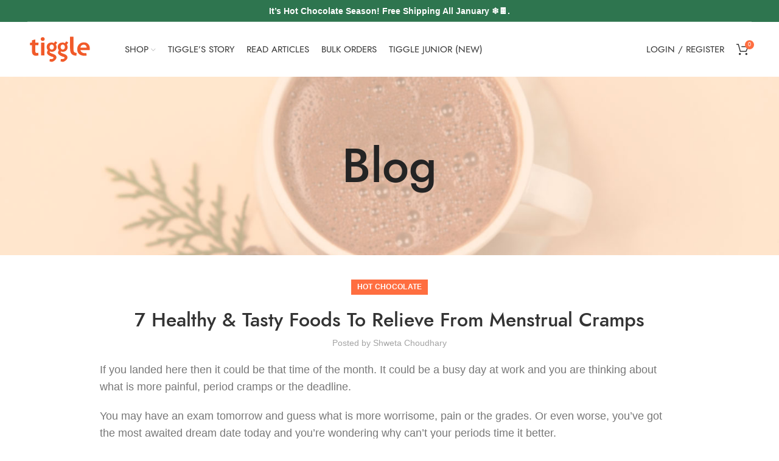

--- FILE ---
content_type: text/html; charset=UTF-8
request_url: https://thetiggle.com/post/7-healthy-tasty-foods-to-relieve-from-menstrual-cramps/
body_size: 45202
content:
<!DOCTYPE html><html dir="ltr" lang="en-US" prefix="og: https://ogp.me/ns#"><head><script data-no-optimize="1">var litespeed_docref=sessionStorage.getItem("litespeed_docref");litespeed_docref&&(Object.defineProperty(document,"referrer",{get:function(){return litespeed_docref}}),sessionStorage.removeItem("litespeed_docref"));</script> <meta charset="UTF-8"><meta name="viewport" content="width=device-width, initial-scale=1.0, maximum-scale=1.0, user-scalable=no"><link rel="profile" href="http://gmpg.org/xfn/11"><link rel="pingback" href="https://thetiggle.com/xmlrpc.php"> <script type="litespeed/javascript">window.MSInputMethodContext&&document.documentMode&&document.write('<script src="https://thetiggle.com/wp-content/themes/woodmart/js/libs/ie11CustomProperties.min.js"><\/script>')</script> <title>7 Healthy &amp; Tasty Foods To Relieve From Menstrual Cramps - Tiggle</title><meta name="description" content="If you landed here then it could be that time of the month. It could be a busy day at work and you are thinking about what is more painful, period cramps or the deadline. You may have an exam tomorrow and guess what is more worrisome, pain or the grades. Or even worse, you’ve" /><meta name="robots" content="max-image-preview:large" /><meta name="author" content="Shweta Choudhary"/><link rel="canonical" href="https://thetiggle.com/post/7-healthy-tasty-foods-to-relieve-from-menstrual-cramps/" /><meta name="generator" content="All in One SEO (AIOSEO) 4.8.8" /><meta property="og:locale" content="en_US" /><meta property="og:site_name" content="Tiggle" /><meta property="og:type" content="article" /><meta property="og:title" content="7 Healthy &amp; Tasty Foods To Relieve From Menstrual Cramps - Tiggle" /><meta property="og:description" content="If you landed here then it could be that time of the month. It could be a busy day at work and you are thinking about what is more painful, period cramps or the deadline. You may have an exam tomorrow and guess what is more worrisome, pain or the grades. Or even worse, you’ve" /><meta property="og:url" content="https://thetiggle.com/post/7-healthy-tasty-foods-to-relieve-from-menstrual-cramps/" /><meta property="og:image" content="https://thetiggle.com/wp-content/uploads/2021/06/MC9.jpg" /><meta property="og:image:secure_url" content="https://thetiggle.com/wp-content/uploads/2021/06/MC9.jpg" /><meta property="og:image:width" content="695" /><meta property="og:image:height" content="500" /><meta property="article:section" content="Hot Chocolate" /><meta property="article:published_time" content="2021-06-04T12:10:48+00:00" /><meta property="article:modified_time" content="2021-06-04T12:10:51+00:00" /><meta property="article:publisher" content="https://www.facebook.com/thetiggle" /><meta name="twitter:card" content="summary_large_image" /><meta name="twitter:site" content="@TiggleHq" /><meta name="twitter:title" content="7 Healthy &amp; Tasty Foods To Relieve From Menstrual Cramps - Tiggle" /><meta name="twitter:description" content="If you landed here then it could be that time of the month. It could be a busy day at work and you are thinking about what is more painful, period cramps or the deadline. You may have an exam tomorrow and guess what is more worrisome, pain or the grades. Or even worse, you’ve" /><meta name="twitter:creator" content="@TiggleHq" /><meta name="twitter:image" content="https://thetiggle.com/wp-content/uploads/2021/06/MC9.jpg" /><meta name="twitter:label1" content="Written by" /><meta name="twitter:data1" content="Shweta Choudhary" /><meta name="twitter:label2" content="Est. reading time" /><meta name="twitter:data2" content="3 minutes" /> <script type="application/ld+json" class="aioseo-schema">{"@context":"https:\/\/schema.org","@graph":[{"@type":"Article","@id":"https:\/\/thetiggle.com\/post\/7-healthy-tasty-foods-to-relieve-from-menstrual-cramps\/#article","name":"7 Healthy & Tasty Foods To Relieve From Menstrual Cramps - Tiggle","headline":"7 Healthy &amp; Tasty Foods To Relieve From Menstrual Cramps","author":{"@id":"https:\/\/thetiggle.com\/post\/author\/shwetachoudharygmail-com\/#author"},"publisher":{"@id":"https:\/\/thetiggle.com\/#organization"},"image":{"@type":"ImageObject","url":"https:\/\/thetiggle.com\/wp-content\/uploads\/2021\/06\/MC9.jpg","width":695,"height":500},"datePublished":"2021-06-04T12:10:48+05:30","dateModified":"2021-06-04T12:10:51+05:30","inLanguage":"en-US","commentCount":1,"mainEntityOfPage":{"@id":"https:\/\/thetiggle.com\/post\/7-healthy-tasty-foods-to-relieve-from-menstrual-cramps\/#webpage"},"isPartOf":{"@id":"https:\/\/thetiggle.com\/post\/7-healthy-tasty-foods-to-relieve-from-menstrual-cramps\/#webpage"},"articleSection":"Hot Chocolate"},{"@type":"BreadcrumbList","@id":"https:\/\/thetiggle.com\/post\/7-healthy-tasty-foods-to-relieve-from-menstrual-cramps\/#breadcrumblist","itemListElement":[{"@type":"ListItem","@id":"https:\/\/thetiggle.com#listItem","position":1,"name":"Home","item":"https:\/\/thetiggle.com","nextItem":{"@type":"ListItem","@id":"https:\/\/thetiggle.com\/post\/category\/hot-chocolate\/#listItem","name":"Hot Chocolate"}},{"@type":"ListItem","@id":"https:\/\/thetiggle.com\/post\/category\/hot-chocolate\/#listItem","position":2,"name":"Hot Chocolate","item":"https:\/\/thetiggle.com\/post\/category\/hot-chocolate\/","nextItem":{"@type":"ListItem","@id":"https:\/\/thetiggle.com\/post\/7-healthy-tasty-foods-to-relieve-from-menstrual-cramps\/#listItem","name":"7 Healthy &amp; Tasty Foods To Relieve From Menstrual Cramps"},"previousItem":{"@type":"ListItem","@id":"https:\/\/thetiggle.com#listItem","name":"Home"}},{"@type":"ListItem","@id":"https:\/\/thetiggle.com\/post\/7-healthy-tasty-foods-to-relieve-from-menstrual-cramps\/#listItem","position":3,"name":"7 Healthy &amp; Tasty Foods To Relieve From Menstrual Cramps","previousItem":{"@type":"ListItem","@id":"https:\/\/thetiggle.com\/post\/category\/hot-chocolate\/#listItem","name":"Hot Chocolate"}}]},{"@type":"Organization","@id":"https:\/\/thetiggle.com\/#organization","name":"Tiggle","description":"Delicious Hot Chocolate","url":"https:\/\/thetiggle.com\/","logo":{"@type":"ImageObject","url":"https:\/\/thetiggle.b-cdn.net\/wp-content\/uploads\/2021\/06\/tiggle-logo.svg","@id":"https:\/\/thetiggle.com\/post\/7-healthy-tasty-foods-to-relieve-from-menstrual-cramps\/#organizationLogo"},"image":{"@id":"https:\/\/thetiggle.com\/post\/7-healthy-tasty-foods-to-relieve-from-menstrual-cramps\/#organizationLogo"},"sameAs":["https:\/\/www.facebook.com\/thetiggle","https:\/\/twitter.com\/TiggleHq","https:\/\/www.instagram.com\/thetiggle_\/","https:\/\/www.youtube.com\/@thetiggle","https:\/\/www.linkedin.com\/company\/thetiggle\/about\/"]},{"@type":"Person","@id":"https:\/\/thetiggle.com\/post\/author\/shwetachoudharygmail-com\/#author","url":"https:\/\/thetiggle.com\/post\/author\/shwetachoudharygmail-com\/","name":"Shweta Choudhary","image":{"@type":"ImageObject","@id":"https:\/\/thetiggle.com\/post\/7-healthy-tasty-foods-to-relieve-from-menstrual-cramps\/#authorImage","url":"https:\/\/thetiggle.com\/wp-content\/uploads\/letter-avatar\/d23682d2712c375433923b8a3e266589.svg","width":96,"height":96,"caption":"Shweta Choudhary"}},{"@type":"WebPage","@id":"https:\/\/thetiggle.com\/post\/7-healthy-tasty-foods-to-relieve-from-menstrual-cramps\/#webpage","url":"https:\/\/thetiggle.com\/post\/7-healthy-tasty-foods-to-relieve-from-menstrual-cramps\/","name":"7 Healthy & Tasty Foods To Relieve From Menstrual Cramps - Tiggle","description":"If you landed here then it could be that time of the month. It could be a busy day at work and you are thinking about what is more painful, period cramps or the deadline. You may have an exam tomorrow and guess what is more worrisome, pain or the grades. Or even worse, you\u2019ve","inLanguage":"en-US","isPartOf":{"@id":"https:\/\/thetiggle.com\/#website"},"breadcrumb":{"@id":"https:\/\/thetiggle.com\/post\/7-healthy-tasty-foods-to-relieve-from-menstrual-cramps\/#breadcrumblist"},"author":{"@id":"https:\/\/thetiggle.com\/post\/author\/shwetachoudharygmail-com\/#author"},"creator":{"@id":"https:\/\/thetiggle.com\/post\/author\/shwetachoudharygmail-com\/#author"},"image":{"@type":"ImageObject","url":"https:\/\/thetiggle.com\/wp-content\/uploads\/2021\/06\/MC9.jpg","@id":"https:\/\/thetiggle.com\/post\/7-healthy-tasty-foods-to-relieve-from-menstrual-cramps\/#mainImage","width":695,"height":500},"primaryImageOfPage":{"@id":"https:\/\/thetiggle.com\/post\/7-healthy-tasty-foods-to-relieve-from-menstrual-cramps\/#mainImage"},"datePublished":"2021-06-04T12:10:48+05:30","dateModified":"2021-06-04T12:10:51+05:30"},{"@type":"WebSite","@id":"https:\/\/thetiggle.com\/#website","url":"https:\/\/thetiggle.com\/","name":"Tiggle","description":"Delicious Hot Chocolate","inLanguage":"en-US","publisher":{"@id":"https:\/\/thetiggle.com\/#organization"}}]}</script>  <script data-cfasync="false" data-pagespeed-no-defer>var gtm4wp_datalayer_name = "dataLayer";
	var dataLayer = dataLayer || [];</script> <link rel='dns-prefetch' href='//fastrr-boost-ui.pickrr.com' /><link rel='dns-prefetch' href='//static.klaviyo.com' /><link rel='dns-prefetch' href='//www.googletagmanager.com' /><link rel='dns-prefetch' href='//fonts.googleapis.com' /><link rel="alternate" type="application/rss+xml" title="Tiggle &raquo; Feed" href="https://thetiggle.com/feed/" /><link rel="alternate" type="application/rss+xml" title="Tiggle &raquo; Comments Feed" href="https://thetiggle.com/comments/feed/" /><link rel="alternate" type="application/rss+xml" title="Tiggle &raquo; 7 Healthy &amp; Tasty Foods To Relieve From Menstrual Cramps Comments Feed" href="https://thetiggle.com/post/7-healthy-tasty-foods-to-relieve-from-menstrual-cramps/feed/" /><link rel="alternate" title="oEmbed (JSON)" type="application/json+oembed" href="https://thetiggle.com/wp-json/oembed/1.0/embed?url=https%3A%2F%2Fthetiggle.com%2Fpost%2F7-healthy-tasty-foods-to-relieve-from-menstrual-cramps%2F" /><link rel="alternate" title="oEmbed (XML)" type="text/xml+oembed" href="https://thetiggle.com/wp-json/oembed/1.0/embed?url=https%3A%2F%2Fthetiggle.com%2Fpost%2F7-healthy-tasty-foods-to-relieve-from-menstrual-cramps%2F&#038;format=xml" /><style id='wp-img-auto-sizes-contain-inline-css' type='text/css'>img:is([sizes=auto i],[sizes^="auto," i]){contain-intrinsic-size:3000px 1500px}
/*# sourceURL=wp-img-auto-sizes-contain-inline-css */</style><link data-optimized="2" rel="stylesheet" href="https://thetiggle.com/wp-content/litespeed/css/7b248930d21662e158e82991d322b765.css?ver=3830a" /><style id='classic-theme-styles-inline-css' type='text/css'>/*! This file is auto-generated */
.wp-block-button__link{color:#fff;background-color:#32373c;border-radius:9999px;box-shadow:none;text-decoration:none;padding:calc(.667em + 2px) calc(1.333em + 2px);font-size:1.125em}.wp-block-file__button{background:#32373c;color:#fff;text-decoration:none}
/*# sourceURL=/wp-includes/css/classic-themes.min.css */</style><style id='rs-plugin-settings-inline-css' type='text/css'>#rs-demo-id {}
/*# sourceURL=rs-plugin-settings-inline-css */</style><style id='woocommerce-inline-inline-css' type='text/css'>.woocommerce form .form-row .required { visibility: hidden; }
/*# sourceURL=woocommerce-inline-inline-css */</style><link rel='stylesheet' id='FastrrCssByLink-css' href='https://fastrr-boost-ui.pickrr.com/assets/styles/shopify.css?v=123&#038;ver=6.9' type='text/css' media='all' /><link rel="preconnect" href="https://fonts.gstatic.com/" crossorigin><script id="woocommerce-google-analytics-integration-gtag-js-after" type="litespeed/javascript">window.dataLayer=window.dataLayer||[];function gtag(){dataLayer.push(arguments)}
for(const mode of[{"analytics_storage":"denied","ad_storage":"denied","ad_user_data":"denied","ad_personalization":"denied","region":["AT","BE","BG","HR","CY","CZ","DK","EE","FI","FR","DE","GR","HU","IS","IE","IT","LV","LI","LT","LU","MT","NL","NO","PL","PT","RO","SK","SI","ES","SE","GB","CH"]}]||[]){gtag("consent","default",{"wait_for_update":500,...mode})}
gtag("js",new Date());gtag("set","developer_id.dOGY3NW",!0);gtag("config","UA-181216928-1",{"track_404":!0,"allow_google_signals":!0,"logged_in":!1,"linker":{"domains":[],"allow_incoming":!1},"custom_map":{"dimension1":"logged_in"}})</script> <script type="litespeed/javascript" data-src="https://thetiggle.com/wp-includes/js/jquery/jquery.min.js?ver=3.7.1" id="jquery-core-js"></script> <script id="wc-add-to-cart-js-extra" type="litespeed/javascript">var wc_add_to_cart_params={"ajax_url":"/wp-admin/admin-ajax.php","wc_ajax_url":"/?wc-ajax=%%endpoint%%&elementor_page_id=10703","i18n_view_cart":"View cart","cart_url":"https://thetiggle.com/cart/","is_cart":"","cart_redirect_after_add":"no"}</script> <script id="woocommerce-js-extra" type="litespeed/javascript">var woocommerce_params={"ajax_url":"/wp-admin/admin-ajax.php","wc_ajax_url":"/?wc-ajax=%%endpoint%%&elementor_page_id=10703","i18n_password_show":"Show password","i18n_password_hide":"Hide password"}</script> <script id="wpm-js-extra" type="litespeed/javascript">var wpm={"ajax_url":"https://thetiggle.com/wp-admin/admin-ajax.php","root":"https://thetiggle.com/wp-json/","nonce_wp_rest":"f0f6552d3e","nonce_ajax":"4e22f23e97"}</script> <script id="wc-cart-fragments-js-extra" type="litespeed/javascript">var wc_cart_fragments_params={"ajax_url":"/wp-admin/admin-ajax.php","wc_ajax_url":"/?wc-ajax=%%endpoint%%&elementor_page_id=10703","cart_hash_key":"wc_cart_hash_d7ee63a6b35051f2ad8bc8ca13645899","fragment_name":"wc_fragments_d7ee63a6b35051f2ad8bc8ca13645899","request_timeout":"5000"}</script> <script id="wc-settings-dep-in-header-js-after" type="litespeed/javascript">console.warn("Scripts that have a dependency on [wc-settings, wc-blocks-checkout] must be loaded in the footer, klaviyo-klaviyo-checkout-block-editor-script was registered to load in the header, but has been switched to load in the footer instead. See https://github.com/woocommerce/woocommerce-gutenberg-products-block/pull/5059");console.warn("Scripts that have a dependency on [wc-settings, wc-blocks-checkout] must be loaded in the footer, klaviyo-klaviyo-checkout-block-view-script was registered to load in the header, but has been switched to load in the footer instead. See https://github.com/woocommerce/woocommerce-gutenberg-products-block/pull/5059")</script> <link rel="https://api.w.org/" href="https://thetiggle.com/wp-json/" /><link rel="alternate" title="JSON" type="application/json" href="https://thetiggle.com/wp-json/wp/v2/posts/10703" /><link rel="EditURI" type="application/rsd+xml" title="RSD" href="https://thetiggle.com/xmlrpc.php?rsd" /><meta name="generator" content="WordPress 6.9" /><meta name="generator" content="WooCommerce 10.4.3" /><link rel='shortlink' href='https://thetiggle.com/?p=10703' /><meta property='wigzo:version' content='3.1.8' /> <script type="litespeed/javascript">(function(w,i,g,z,o){var a,m;w.WigzoObject=o;w[o]=w[o]||function(){(w[o].q=w[o].q||[]).push(arguments)},w[o].l=1*new Date();w[o].h=z;a=i.createElement(g),m=i.getElementsByTagName(g)[0];a.async=1;a.src=z;m.parentNode.insertBefore(a,m)})(window,document,'script','//app.wigzo.com/wigzo.compressed.js','wigzo');wigzo('configure','APa6wuUdRR6hePqAxMR75Q')</script>  <script data-cfasync="false" data-pagespeed-no-defer>var dataLayer_content = {"pagePostType":"post","pagePostType2":"single-post","pageCategory":["hot-chocolate"],"pagePostAuthor":"Shweta Choudhary"};
	dataLayer.push( dataLayer_content );</script> <script data-cfasync="false" data-pagespeed-no-defer>(function(w,d,s,l,i){w[l]=w[l]||[];w[l].push({'gtm.start':
new Date().getTime(),event:'gtm.js'});var f=d.getElementsByTagName(s)[0],
j=d.createElement(s),dl=l!='dataLayer'?'&l='+l:'';j.async=true;j.src=
'//www.googletagmanager.com/gtm.js?id='+i+dl;f.parentNode.insertBefore(j,f);
})(window,document,'script','dataLayer','GTM-THVWBLL');</script> <meta name="theme-color" content="">
<noscript><style>.woocommerce-product-gallery{ opacity: 1 !important; }</style></noscript><meta name="generator" content="Elementor 3.18.3; features: e_dom_optimization, e_optimized_assets_loading, additional_custom_breakpoints, block_editor_assets_optimize, e_image_loading_optimization; settings: css_print_method-external, google_font-enabled, font_display-auto"> <script type="litespeed/javascript">window.wpmDataLayer=window.wpmDataLayer||{};window.wpmDataLayer=Object.assign(window.wpmDataLayer,{"cart":{},"cart_item_keys":{},"version":{"number":"1.53.0","pro":!1,"eligible_for_updates":!1,"distro":"fms","beta":!1,"show":!0},"pixels":{"google":{"linker":{"settings":null},"user_id":!1,"ads":{"conversion_ids":{"AW-483119403":"btUYCOWHiugBEKuir-YB"},"dynamic_remarketing":{"status":!0,"id_type":"sku","send_events_with_parent_ids":!0},"google_business_vertical":"retail","phone_conversion_number":"","phone_conversion_label":""},"tag_id":"AW-483119403","tag_id_suppressed":[],"tag_gateway":{"measurement_path":""},"tcf_support":!1,"consent_mode":{"is_active":!0,"wait_for_update":500,"ads_data_redaction":!1,"url_passthrough":!0}},"facebook":{"pixel_id":"2807236449518565","dynamic_remarketing":{"id_type":"sku"},"capi":!1,"advanced_matching":!1,"exclusion_patterns":[],"fbevents_js_url":"https://thetiggle.com/wp-content/litespeed/localres/aHR0cHM6Ly9jb25uZWN0LmZhY2Vib29rLm5ldC9lbl9VUy9mYmV2ZW50cy5qcw=="}},"shop":{"list_name":"Blog Post | 7 Healthy & Tasty Foods To Relieve From Menstrual Cramps","list_id":"blog_post_7-healthy-tasty-foods-to-relieve-from-menstrual-cramps","page_type":"blog_post","currency":"INR","selectors":{"addToCart":[],"beginCheckout":[]},"order_duplication_prevention":!0,"view_item_list_trigger":{"test_mode":!1,"background_color":"green","opacity":0.5,"repeat":!0,"timeout":1000,"threshold":0.8},"variations_output":!0,"session_active":!1},"page":{"id":10703,"title":"7 Healthy &amp; Tasty Foods To Relieve From Menstrual Cramps","type":"post","categories":[{"term_id":69,"name":"Hot Chocolate","slug":"hot-chocolate","term_group":0,"term_taxonomy_id":69,"taxonomy":"category","description":"","parent":0,"count":12,"filter":"raw","cat_ID":69,"category_count":12,"category_description":"","cat_name":"Hot Chocolate","category_nicename":"hot-chocolate","category_parent":0}],"parent":{"id":0,"title":"7 Healthy &amp; Tasty Foods To Relieve From Menstrual Cramps","type":"post","categories":[{"term_id":69,"name":"Hot Chocolate","slug":"hot-chocolate","term_group":0,"term_taxonomy_id":69,"taxonomy":"category","description":"","parent":0,"count":12,"filter":"raw","cat_ID":69,"category_count":12,"category_description":"","cat_name":"Hot Chocolate","category_nicename":"hot-chocolate","category_parent":0}]}},"general":{"user_logged_in":!1,"scroll_tracking_thresholds":[],"page_id":10703,"exclude_domains":[],"server_2_server":{"active":!1,"user_agent_exclude_patterns":[],"ip_exclude_list":[],"pageview_event_s2s":{"is_active":!1,"pixels":["facebook"]}},"consent_management":{"explicit_consent":!1},"lazy_load_pmw":!1,"chunk_base_path":"https://thetiggle.com/wp-content/plugins/woocommerce-google-adwords-conversion-tracking-tag/js/public/free/","modules":{"load_deprecated_functions":!0}}})</script> <link rel="preconnect" href="//code.tidio.co"><script type="litespeed/javascript" data-src="https://cdn.brevo.com/js/sdk-loader.js"></script><script type="litespeed/javascript">window.Brevo=window.Brevo||[];window.Brevo.push(["init",{client_key:"kq8lohf793r2ql2mixo7ejmg",email_id:"",push:{customDomain:"https://thetiggle.com\/wp-content\/plugins\/woocommerce-sendinblue-newsletter-subscription\/"}}])</script><meta name="generator" content="Powered by Slider Revolution 6.4.11 - responsive, Mobile-Friendly Slider Plugin for WordPress with comfortable drag and drop interface." /><link rel="modulepreload" href="https://thetiggle.com/wp-content/plugins/advanced-coupons-for-woocommerce-free/dist/common/NoticesPlugin.4b31c3cc.js"  /><link rel="modulepreload" href="https://thetiggle.com/wp-content/plugins/advanced-coupons-for-woocommerce-free/dist/common/NoticesPlugin.4b31c3cc.js"  /><link rel="icon" href="https://thetiggle.com/wp-content/uploads/2021/06/favicon-50x50.png" sizes="32x32" /><link rel="icon" href="https://thetiggle.com/wp-content/uploads/2021/06/favicon-300x300.png" sizes="192x192" /><link rel="apple-touch-icon" href="https://thetiggle.com/wp-content/uploads/2021/06/favicon-300x300.png" /><meta name="msapplication-TileImage" content="https://thetiggle.com/wp-content/uploads/2021/06/favicon-300x300.png" /> <script type="litespeed/javascript">function setREVStartSize(e){window.RSIW=window.RSIW===undefined?window.innerWidth:window.RSIW;window.RSIH=window.RSIH===undefined?window.innerHeight:window.RSIH;try{var pw=document.getElementById(e.c).parentNode.offsetWidth,newh;pw=pw===0||isNaN(pw)?window.RSIW:pw;e.tabw=e.tabw===undefined?0:parseInt(e.tabw);e.thumbw=e.thumbw===undefined?0:parseInt(e.thumbw);e.tabh=e.tabh===undefined?0:parseInt(e.tabh);e.thumbh=e.thumbh===undefined?0:parseInt(e.thumbh);e.tabhide=e.tabhide===undefined?0:parseInt(e.tabhide);e.thumbhide=e.thumbhide===undefined?0:parseInt(e.thumbhide);e.mh=e.mh===undefined||e.mh==""||e.mh==="auto"?0:parseInt(e.mh,0);if(e.layout==="fullscreen"||e.l==="fullscreen")
newh=Math.max(e.mh,window.RSIH);else{e.gw=Array.isArray(e.gw)?e.gw:[e.gw];for(var i in e.rl)if(e.gw[i]===undefined||e.gw[i]===0)e.gw[i]=e.gw[i-1];e.gh=e.el===undefined||e.el===""||(Array.isArray(e.el)&&e.el.length==0)?e.gh:e.el;e.gh=Array.isArray(e.gh)?e.gh:[e.gh];for(var i in e.rl)if(e.gh[i]===undefined||e.gh[i]===0)e.gh[i]=e.gh[i-1];var nl=new Array(e.rl.length),ix=0,sl;e.tabw=e.tabhide>=pw?0:e.tabw;e.thumbw=e.thumbhide>=pw?0:e.thumbw;e.tabh=e.tabhide>=pw?0:e.tabh;e.thumbh=e.thumbhide>=pw?0:e.thumbh;for(var i in e.rl)nl[i]=e.rl[i]<window.RSIW?0:e.rl[i];sl=nl[0];for(var i in nl)if(sl>nl[i]&&nl[i]>0){sl=nl[i];ix=i}
var m=pw>(e.gw[ix]+e.tabw+e.thumbw)?1:(pw-(e.tabw+e.thumbw))/(e.gw[ix]);newh=(e.gh[ix]*m)+(e.tabh+e.thumbh)}
if(window.rs_init_css===undefined)window.rs_init_css=document.head.appendChild(document.createElement("style"));document.getElementById(e.c).height=newh+"px";window.rs_init_css.innerHTML+="#"+e.c+"_wrapper { height: "+newh+"px }"}catch(e){console.log("Failure at Presize of Slider:"+e)}}</script> <style type="text/css" id="wp-custom-css">/*fastrr css starts*/

 .checkout-button.button.alt.wc-forward{
	display:none!important;
}
#buyNowBtn{
	display:none!important;
}
.button.checkout.wc-forward{
	display:none!important;
}
.checkout-button.button.alt.wc-forward{
	display:none!important;
} 
.sr-powered-by{
	display:none!important;
}

.shiprocket-headless{
  width: 90% !important;
	margin-left:15px;
	border-radius:0px!important;
}


/*fastrr css ends*/

/* Top Bar Starts */
.wd-header-text.set-cont-mb-s.reset-last-child p {
    font-size: 14px;
}
@media (max-width: 1024px){
.whb-top-bar-inner .whb-column.whb-col-center.whb-visible-lg {
    display: revert;
}
	.whb-top-bar-inner.whb-flex-row.whb-top-bar-inner {
    flex-direction: column;
	justify-content: center;
}
.whb-top-bar-inner .whb-column.whb-col-mobile.whb-hidden-lg.whb-empty-column {
    display: none !important;
}
/* .whb-top-bar-inner .wd-header-nav.wd-header-main-nav.text-left {
    display: none;
} */
	.whb-top-bar-inner .whb-column.whb-col-center.whb-visible-lg {
    flex: 0;
}
}
/* Top Bar Ends */</style><style></style><style data-type="wd-style-header_101919">.whb-top-bar .wd-dropdown {
	margin-top: -2px;
}

.whb-top-bar .wd-dropdown:after {
	height: 8px;
}
.whb-sticked .whb-top-bar .wd-dropdown {
	margin-top: -4px;
}

.whb-sticked .whb-top-bar .wd-dropdown:after {
	height: 6px;
}

.whb-sticked .whb-general-header .wd-dropdown {
	margin-top: 10px;
}

.whb-sticked .whb-general-header .wd-dropdown:after {
	height: 20px;
}



@media (min-width: 1025px) {
		.whb-top-bar-inner {
		height: 36px;
		max-height: 36px;
	}

		.whb-sticked .whb-top-bar-inner {
		height: 32px;
		max-height: 32px;
	}
		
		.whb-general-header-inner {
		height: 90px;
		max-height: 90px;
	}

		.whb-sticked .whb-general-header-inner {
		height: 60px;
		max-height: 60px;
	}
		
	
	
	}

@media (max-width: 1024px) {
		.whb-top-bar-inner {
		height: 40px;
		max-height: 40px;
	}
	
		.whb-general-header-inner {
		height: 60px;
		max-height: 60px;
	}
	
	
	
	}
		.whb-top-bar-inner { border-color: rgba(255, 255, 255, 0.25);border-bottom-width: 1px;border-bottom-style: solid; }
.whb-top-bar {
	background-color: rgba(46, 117, 79, 1);
}

.whb-general-header {
	background-color: rgba(255, 255, 255, 1);border-bottom-width: 0px;border-bottom-style: solid;
}

.whb-header-bottom {
	border-color: rgba(230, 230, 230, 1);border-bottom-width: 1px;border-bottom-style: solid;
}</style><style data-type="wd-style-theme_settings_default">.page-title-default{
	background-color:#0a0a0a;
	background-image: url(https://thetiggle.com/wp-content/uploads/2021/06/tiggle2.jpg);
	background-size:cover;
	background-position:center center;
}

.footer-container{
	background-color:rgb(55,23,13);
}

:root{
--wd-text-font:"Montserrat", Arial, Helvetica, sans-serif;
--wd-text-font-weight:400;
--wd-text-color:#777777;
--wd-text-font-size:16px;
}
:root{
--wd-title-font:"Jost", Arial, Helvetica, sans-serif;
--wd-title-font-weight:500;
--wd-title-color:#242424;
}
:root{
--wd-entities-title-font:"Jost", Arial, Helvetica, sans-serif;
--wd-entities-title-font-weight:500;
--wd-entities-title-color:#333333;
--wd-entities-title-color-hover:rgb(51 51 51 / 65%);
}
:root{
--wd-alternative-font:"Cookie", Arial, Helvetica, sans-serif;
}
:root{
--wd-widget-title-font:"Jost", Arial, Helvetica, sans-serif;
--wd-widget-title-font-weight:500;
--wd-widget-title-transform:uppercase;
--wd-widget-title-color:#333;
--wd-widget-title-font-size:16px;
}
:root{
--wd-header-el-font:"Jost", Arial, Helvetica, sans-serif;
--wd-header-el-font-weight:400;
--wd-header-el-transform:uppercase;
--wd-header-el-font-size:15px;
}
html .product-grid-item .wd-entities-title{
	font-size: 24px;
}

@media (max-width: 1024px){html .product-grid-item .wd-entities-title{
	font-size: 18px;
}

}@media (max-width: 767px){html .product-grid-item .wd-entities-title{
	font-size: 12px;
}

}html .product-grid-item .price > .amount, .product-grid-item .price ins > .amount{
	font-size: 22px;color: #fd4680;
}

@media (max-width: 1024px){html .product-grid-item .price > .amount, .product-grid-item .price ins > .amount{
	font-size: 16px;
}

}@media (max-width: 767px){html .product-grid-item .price > .amount, .product-grid-item .price ins > .amount{
	font-size: 14px;
}

}:root{
--wd-primary-color:rgb(255,110,64);
}
:root{
--wd-alternative-color:rgb(255,110,64);
}
:root{
--wd-link-color:#333333;
--wd-link-color-hover:#242424;
}
:root{
--btn-default-bgcolor:#f7f7f7;
}
:root{
--btn-default-bgcolor-hover:#efefef;
}
:root{
--btn-shop-bgcolor:rgb(255,110,64);
}
:root{
--btn-shop-bgcolor-hover:rgb(255,131,94);
}
:root{
--btn-accent-bgcolor:rgb(255,110,64);
}
:root{
--btn-accent-bgcolor-hover:rgb(255,131,94);
}
:root{
--notices-success-bg:#459647;
}
:root{
--notices-success-color:#fff;
}
:root{
--notices-warning-bg:#E0B252;
}
:root{
--notices-warning-color:#fff;
}
.wd-popup.wd-promo-popup{
	background-color:#111111;
	background-repeat:no-repeat;
	background-size:contain;
	background-position:left center;
}

.header-banner{
	background-color:rgb(237,119,77);
}

@font-face {
	font-weight: normal;
	font-style: normal;
	font-family: "woodmart-font";
	src: url("//thetiggle.com/wp-content/themes/woodmart/fonts/woodmart-font.woff?v=6.0.4") format("woff"),
	url("//thetiggle.com/wp-content/themes/woodmart/fonts/woodmart-font.woff2?v=6.0.4") format("woff2");
}

	:root{
	
	
			--wd-form-brd-radius: 0px;
	
	--wd-form-brd-width: 1px;

	--btn-default-color: #333;
	--btn-default-color-hover: #333;

	--btn-shop-color: #fff;
	--btn-shop-color-hover: #fff;

	--btn-accent-color: #fff;
	--btn-accent-color-hover: #fff;
	
	
	
	
	
	
	
	
	
			--btn-default-brd-radius: 5px;
		--btn-default-box-shadow: none;
		--btn-default-box-shadow-hover: none;
	
			--btn-shop-brd-radius: 5px;
		--btn-shop-box-shadow: none;
		--btn-shop-box-shadow-hover: none;
	
		}

	/* Site width */
	
	
/* Quick view */
div.wd-popup.popup-quick-view {
	max-width: 920px;
}

/* Shop popup */
div.wd-popup.wd-promo-popup {
	max-width: 800px;
}

/* Age verify */
div.wd-popup.wd-age-verify {
	max-width: 500px;
}

/* Header Banner */
.header-banner {
	height: 40px;
}

body.header-banner-display .website-wrapper {
	margin-top:40px;
}

/* Tablet */
@media (max-width: 1024px) {
	/* header Banner */
	.header-banner {
		height: 80px;
	}
	
	body.header-banner-display .website-wrapper {
		margin-top:80px;
	}
}

.woodmart-woocommerce-layered-nav .wd-scroll-content {
	max-height: 280px;
}
		
		rs-slides [data-type=text],
rs-slides [data-type=button] {
	font-family: Montserrat !important;
}
	
		rs-slides h1[data-type=text],
rs-slides h2[data-type=text],
rs-slides h3[data-type=text],
rs-slides h4[data-type=text],
rs-slides h5[data-type=text],
rs-slides h6[data-type=text] {
	font-family: Jost !important;
}
			@font-face {
	font-family: "Jost";
	src: url("//thetiggle.com/wp-content/uploads/2019/08/Jost-Book.woff") format("woff"), 
url("//thetiggle.com/wp-content/uploads/2019/08/Jost-400-Book.woff2") format("woff2");
	font-weight: 400;
	font-style: normal;
}

@font-face {
	font-family: "Jost";
	src: url("//thetiggle.com/wp-content/uploads/2019/08/jost-600-semi.woff") format("woff"), 
url("//thetiggle.com/wp-content/uploads/2019/08/jost-600-semi.woff2") format("woff2");
	font-weight: 600;
	font-style: normal;
}

@font-face {
	font-family: "Jost";
	src: url("//thetiggle.com/wp-content/uploads/2019/08/Jost-Medium.woff") format("woff"), 
url("//thetiggle.com/wp-content/uploads/2019/08/Jost-500-Medium.woff2") format("woff2");
	font-weight: 500;
	font-style: normal;
}

.post-single-page .article-body-container {
    text-align: left;
    padding-left: 10%;
		padding-right: 10%;
}


.product-image-summary .single_add_to_cart_button {
    width: 50%;;
		box-shadow: 8px 0px 10px 4px rgba(0,0,0,0.15);
		border-radius: 8px 8px 8px 8px;
    font: normal normal 700 20px/1.4em montserrat,sans-serif;
	 	text-transform: capitalize;
		padding: 1.5%;
}


.bundled_product_summary .bundled_product_images img {
    width: 80%;
    height: auto;
    display: block;
    float: right;
}

.product_title{
    font-size: 27px;
    font-family: poppins-semibold,poppins,sans-serif;
    color: rgb(237,88,41);
}

.woocommerce-product-details__short-description {
    margin-bottom: 20px;
    font-size: 14px;
}
.bundled_product_title{
	font-size: 16px;
	font-family: poppins-semibold,poppins,sans-serif;
  color: rgb(237,88,41);
}

.bundled_product_excerpt {
	font-size: 14px;
}

.blog-design-masonry.has-post-thumbnail .post-date {
    display: none;
}
.wd-entry-meta .meta-reply {
    display: none;
}
.blog-design-masonry .post-title {
    font-size: 18px;
    line-height: 1.4;
}
.blog-design-masonry.blog-style-shadow .article-inner {
    margin: 5%;
}

.meta-categories-wrapp {
    display: none;
}
.wd-entry-meta .meta-author .avatar {
    display: none;
}
.post-single-page.has-post-thumbnail .article-inner>.entry-header {
    display: none;
}

.wd-hover-base .product-element-top {
    margin-bottom: 0;
    width: 80%;
    margin-left: 10%;
}

.instagram-widget .clear a {
    color: #fff!important;
}


div.wpforms-container-full .wpforms-form button[type=submit], div.wpforms-container-full .wpforms-form .wpforms-page-button, div.wpforms-container-full .wpforms-form button[type=submit]:hover {
    background-color: #ff6e40;
    border: 0px;
    color: #f9f9f9;
    font-size: 1em;
    padding: 10px 15px;
    margin: 10px;
    padding-left: 60px;
    padding-right: 60px;
    border-radius: 8px;
		box-shadow: 0px 0px 10px 0px rgb(0 0 0 / 50%);
}
div.wpforms-container-full .wpforms-form .wpforms-field-label {
    font-weight: 600;
}
div.wpforms-container-full .wpforms-form input[type=text], div.wpforms-container-full .wpforms-form input[type=email], div.wpforms-container-full .wpforms-form select, div.wpforms-container-full .wpforms-form textarea {
    background-color: #fff;
    box-sizing: border-box;
    border-radius: 9px;
}
.wpforms-confirmation-container-full, div[submit-success]>.wpforms-confirmation-container-full:not(.wpforms-redirection-message) {
    background: #ffffff;
    border: 1px solid #ff6e40;
    border-radius: 015px;
}

.title-design-centered .wd-nav-product-cat,
.wd-btn-show-cat {
    display: none!important;
}


.woocommerce-thankyou-order-received {
	  display: none;
}

.commentlist .review_comment_container .dokan-review-author-img img, .commentlist .review_comment_container .avatar, .commentlist .comment_container .dokan-review-author-img img, .commentlist .comment_container .avatar {
    margin-right: 20px;
    max-width: 40px;
    border-radius: 50%;
}

/* .woocommerce-product-rating, .product-labels,.product-images .labels-rounded .product-label {
    display: none;
} */

span.onsale.product-label{
	display: none;
}
span.out-of-stock.product-label {
    display: none;
}
.woocommerce-product-rating {
    display: none;
}
span.attribute-label.product-label.label-attribute-pa_label {
    background: #d04812;
    color: #fff;
    padding: 0px 10px;
    min-height: 30px;
    font-size: 9px;
}

/*
.woocommerce-Reviews .comment-reply-title, .woocommerce-Reviews .woocommerce-Reviews-title {
    display: none;
}*/

.cart-totals-inner .woocommerce-shipping-destination, .cart-totals-inner .shipping-calculator-button {
    display: none;
}

#billing_country_field {
  display: none;
}


.payment_methods li img {
    margin-right: 5px;
    margin-left: 5px;
    max-height: 55px;
}

.woocommerce-error {
    list-style: none;
    --li-pl: 0;
    align-items: stretch;
    flex-direction: column;
    justify-content: center;
    position: fixed;
    top: auto;
    right: 0;
    bottom: 0;
    left: 0;
    z-index: 1;
    margin: 0;
    cursor: pointer;
    -webkit-transform: translate3d(0,200%,0);
    transform: translate3d(0,200%,0);
    -webkit-animation: wd-fadeInUpBig .35s ease .5s both;
    animation: wd-fadeInUpBig .35s ease .5s both;
}

input[type=email], input[type=search], input[type=number], input[type=url], input[type=tel], input[type=text], input[type=password], input[type=date] {
    height: 37px;
}

p.form-row-first, p.form-row-last {
    float: left;
    width: 50%;
}

p.form-row-first{
    padding-right: 10px;
}

.select2-container--default {
    min-height: 37px;
		font-size: 13px;
}

#shipping_method {
    margin-bottom: 0;
    font-size: 13px;
}


.product-design-alt table.variations label {
    margin-right: 0;
    font-size: 13px;
    font-weight: 500!important; 
}

/*
#product-39914 .wd-after-add-to-cart {
   display: none!important;
}
*/
@media (min-width: 1025px) {
	.product-grid-item .wd-entities-title {
    font-size: 17px!important;
}

html .product-grid-item .price > .amount, .product-grid-item .price ins > .amount {
    font-size: 18px;
}
.wd-header-overlap .title-size-large {
    padding-top: 160px;
}

.container, .container-fluid {

    padding-right: 45px;
    padding-left: 45px;
}

div.wpforms-container-full .wpforms-form .wpforms-submit-container {
    padding: 10px 0 0 0;
    clear: both;
    margin-left: 15%;
    position: relative;
}

.vi-wcuf-ob-product-image img {
		width: 80%!important;
    border-radius: 10px!important;
}

.you_save_price{
	color: #ffffff;
    font-size: 12px;
    background-color: #66960a96;
    padding: 2px;
    margin: -10px 32% 20px 32%;
    border-radius: 23px;
}

.custom_checkout{
	text-align: center;
	font-size: 16px!important;
	line-height: 1.7em;
	font: inherit;
	margin-bottom: 35px;
}
}

@media (min-width: 768px) and (max-width: 1024px) {
	.you_save_price{
	color: #ffffff;
    font-size: 12px;
    background-color: #66960a96;
    padding: 2px;
    margin: -10px 32% 20px 32%;
    border-radius: 23px;
}
}

@media (min-width: 577px) and (max-width: 767px) {
	.you_save_price{
	color: #ffffff;
    font-size: 12px;
    background-color: #66960a96;
    padding: 2px;
    margin: -10px 32% 20px 32%;
    border-radius: 23px;
}
}

@media (max-width: 576px) {
	.wd-entities-title {
    font-size: 18px;
}
.product_title{
    font-size: 18px!important;
    font-family: poppins-semibold,poppins,sans-serif;
    color: rgb(237,88,41);
}

div.wpforms-container-full .wpforms-form .wpforms-submit-container {
    padding: 10px 0 0 0;
    clear: both;
    margin-left: 7%;
    position: relative;
}

.woocommerce-checkout-review-order-table td, .woocommerce-checkout-review-order-table th {
    max-width: 60%;
    width: 60%;
    font-size: 14px;
}


.viwcuf-checkout-ob-container div {
    box-sizing: border-box;
    font-size: 86%;
}

.vi-wcuf-ob-product-image img {
    width: 68%!important;
    border-radius: 10px!important;
}

.vi-wcuf-ob-product-image {
    margin-right: -36px!important;
}

.you_save_price{
	color: #ffffff;
    font-size: 12px;
    background-color: #66960a96;
    padding: 2px;
    margin: -10px 60px 20px 60px;
    border-radius: 23px;
}

.custom_checkout{
	text-align: center;
	font-size: 13px!important;
	line-height: 1.7em;
	font: inherit;
}

.woocommerce-review-link {
    color: #777;
    font-size: 13px!important;
    margin-left: -5px;
}
.woocommerce-product-rating {
    margin-bottom: 10px;
    margin-top: -10px!important;
}
}</style><style id='wp-block-heading-inline-css' type='text/css'>h1:where(.wp-block-heading).has-background,h2:where(.wp-block-heading).has-background,h3:where(.wp-block-heading).has-background,h4:where(.wp-block-heading).has-background,h5:where(.wp-block-heading).has-background,h6:where(.wp-block-heading).has-background{padding:1.25em 2.375em}h1.has-text-align-left[style*=writing-mode]:where([style*=vertical-lr]),h1.has-text-align-right[style*=writing-mode]:where([style*=vertical-rl]),h2.has-text-align-left[style*=writing-mode]:where([style*=vertical-lr]),h2.has-text-align-right[style*=writing-mode]:where([style*=vertical-rl]),h3.has-text-align-left[style*=writing-mode]:where([style*=vertical-lr]),h3.has-text-align-right[style*=writing-mode]:where([style*=vertical-rl]),h4.has-text-align-left[style*=writing-mode]:where([style*=vertical-lr]),h4.has-text-align-right[style*=writing-mode]:where([style*=vertical-rl]),h5.has-text-align-left[style*=writing-mode]:where([style*=vertical-lr]),h5.has-text-align-right[style*=writing-mode]:where([style*=vertical-rl]),h6.has-text-align-left[style*=writing-mode]:where([style*=vertical-lr]),h6.has-text-align-right[style*=writing-mode]:where([style*=vertical-rl]){rotate:180deg}
/*# sourceURL=https://thetiggle.com/wp-includes/blocks/heading/style.min.css */</style><style id='wp-block-image-inline-css' type='text/css'>.wp-block-image>a,.wp-block-image>figure>a{display:inline-block}.wp-block-image img{box-sizing:border-box;height:auto;max-width:100%;vertical-align:bottom}@media not (prefers-reduced-motion){.wp-block-image img.hide{visibility:hidden}.wp-block-image img.show{animation:show-content-image .4s}}.wp-block-image[style*=border-radius] img,.wp-block-image[style*=border-radius]>a{border-radius:inherit}.wp-block-image.has-custom-border img{box-sizing:border-box}.wp-block-image.aligncenter{text-align:center}.wp-block-image.alignfull>a,.wp-block-image.alignwide>a{width:100%}.wp-block-image.alignfull img,.wp-block-image.alignwide img{height:auto;width:100%}.wp-block-image .aligncenter,.wp-block-image .alignleft,.wp-block-image .alignright,.wp-block-image.aligncenter,.wp-block-image.alignleft,.wp-block-image.alignright{display:table}.wp-block-image .aligncenter>figcaption,.wp-block-image .alignleft>figcaption,.wp-block-image .alignright>figcaption,.wp-block-image.aligncenter>figcaption,.wp-block-image.alignleft>figcaption,.wp-block-image.alignright>figcaption{caption-side:bottom;display:table-caption}.wp-block-image .alignleft{float:left;margin:.5em 1em .5em 0}.wp-block-image .alignright{float:right;margin:.5em 0 .5em 1em}.wp-block-image .aligncenter{margin-left:auto;margin-right:auto}.wp-block-image :where(figcaption){margin-bottom:1em;margin-top:.5em}.wp-block-image.is-style-circle-mask img{border-radius:9999px}@supports ((-webkit-mask-image:none) or (mask-image:none)) or (-webkit-mask-image:none){.wp-block-image.is-style-circle-mask img{border-radius:0;-webkit-mask-image:url('data:image/svg+xml;utf8,<svg viewBox="0 0 100 100" xmlns="http://www.w3.org/2000/svg"><circle cx="50" cy="50" r="50"/></svg>');mask-image:url('data:image/svg+xml;utf8,<svg viewBox="0 0 100 100" xmlns="http://www.w3.org/2000/svg"><circle cx="50" cy="50" r="50"/></svg>');mask-mode:alpha;-webkit-mask-position:center;mask-position:center;-webkit-mask-repeat:no-repeat;mask-repeat:no-repeat;-webkit-mask-size:contain;mask-size:contain}}:root :where(.wp-block-image.is-style-rounded img,.wp-block-image .is-style-rounded img){border-radius:9999px}.wp-block-image figure{margin:0}.wp-lightbox-container{display:flex;flex-direction:column;position:relative}.wp-lightbox-container img{cursor:zoom-in}.wp-lightbox-container img:hover+button{opacity:1}.wp-lightbox-container button{align-items:center;backdrop-filter:blur(16px) saturate(180%);background-color:#5a5a5a40;border:none;border-radius:4px;cursor:zoom-in;display:flex;height:20px;justify-content:center;opacity:0;padding:0;position:absolute;right:16px;text-align:center;top:16px;width:20px;z-index:100}@media not (prefers-reduced-motion){.wp-lightbox-container button{transition:opacity .2s ease}}.wp-lightbox-container button:focus-visible{outline:3px auto #5a5a5a40;outline:3px auto -webkit-focus-ring-color;outline-offset:3px}.wp-lightbox-container button:hover{cursor:pointer;opacity:1}.wp-lightbox-container button:focus{opacity:1}.wp-lightbox-container button:focus,.wp-lightbox-container button:hover,.wp-lightbox-container button:not(:hover):not(:active):not(.has-background){background-color:#5a5a5a40;border:none}.wp-lightbox-overlay{box-sizing:border-box;cursor:zoom-out;height:100vh;left:0;overflow:hidden;position:fixed;top:0;visibility:hidden;width:100%;z-index:100000}.wp-lightbox-overlay .close-button{align-items:center;cursor:pointer;display:flex;justify-content:center;min-height:40px;min-width:40px;padding:0;position:absolute;right:calc(env(safe-area-inset-right) + 16px);top:calc(env(safe-area-inset-top) + 16px);z-index:5000000}.wp-lightbox-overlay .close-button:focus,.wp-lightbox-overlay .close-button:hover,.wp-lightbox-overlay .close-button:not(:hover):not(:active):not(.has-background){background:none;border:none}.wp-lightbox-overlay .lightbox-image-container{height:var(--wp--lightbox-container-height);left:50%;overflow:hidden;position:absolute;top:50%;transform:translate(-50%,-50%);transform-origin:top left;width:var(--wp--lightbox-container-width);z-index:9999999999}.wp-lightbox-overlay .wp-block-image{align-items:center;box-sizing:border-box;display:flex;height:100%;justify-content:center;margin:0;position:relative;transform-origin:0 0;width:100%;z-index:3000000}.wp-lightbox-overlay .wp-block-image img{height:var(--wp--lightbox-image-height);min-height:var(--wp--lightbox-image-height);min-width:var(--wp--lightbox-image-width);width:var(--wp--lightbox-image-width)}.wp-lightbox-overlay .wp-block-image figcaption{display:none}.wp-lightbox-overlay button{background:none;border:none}.wp-lightbox-overlay .scrim{background-color:#fff;height:100%;opacity:.9;position:absolute;width:100%;z-index:2000000}.wp-lightbox-overlay.active{visibility:visible}@media not (prefers-reduced-motion){.wp-lightbox-overlay.active{animation:turn-on-visibility .25s both}.wp-lightbox-overlay.active img{animation:turn-on-visibility .35s both}.wp-lightbox-overlay.show-closing-animation:not(.active){animation:turn-off-visibility .35s both}.wp-lightbox-overlay.show-closing-animation:not(.active) img{animation:turn-off-visibility .25s both}.wp-lightbox-overlay.zoom.active{animation:none;opacity:1;visibility:visible}.wp-lightbox-overlay.zoom.active .lightbox-image-container{animation:lightbox-zoom-in .4s}.wp-lightbox-overlay.zoom.active .lightbox-image-container img{animation:none}.wp-lightbox-overlay.zoom.active .scrim{animation:turn-on-visibility .4s forwards}.wp-lightbox-overlay.zoom.show-closing-animation:not(.active){animation:none}.wp-lightbox-overlay.zoom.show-closing-animation:not(.active) .lightbox-image-container{animation:lightbox-zoom-out .4s}.wp-lightbox-overlay.zoom.show-closing-animation:not(.active) .lightbox-image-container img{animation:none}.wp-lightbox-overlay.zoom.show-closing-animation:not(.active) .scrim{animation:turn-off-visibility .4s forwards}}@keyframes show-content-image{0%{visibility:hidden}99%{visibility:hidden}to{visibility:visible}}@keyframes turn-on-visibility{0%{opacity:0}to{opacity:1}}@keyframes turn-off-visibility{0%{opacity:1;visibility:visible}99%{opacity:0;visibility:visible}to{opacity:0;visibility:hidden}}@keyframes lightbox-zoom-in{0%{transform:translate(calc((-100vw + var(--wp--lightbox-scrollbar-width))/2 + var(--wp--lightbox-initial-left-position)),calc(-50vh + var(--wp--lightbox-initial-top-position))) scale(var(--wp--lightbox-scale))}to{transform:translate(-50%,-50%) scale(1)}}@keyframes lightbox-zoom-out{0%{transform:translate(-50%,-50%) scale(1);visibility:visible}99%{visibility:visible}to{transform:translate(calc((-100vw + var(--wp--lightbox-scrollbar-width))/2 + var(--wp--lightbox-initial-left-position)),calc(-50vh + var(--wp--lightbox-initial-top-position))) scale(var(--wp--lightbox-scale));visibility:hidden}}
/*# sourceURL=https://thetiggle.com/wp-includes/blocks/image/style.min.css */</style><style id='wp-block-list-inline-css' type='text/css'>ol,ul{box-sizing:border-box}:root :where(.wp-block-list.has-background){padding:1.25em 2.375em}
/*# sourceURL=https://thetiggle.com/wp-includes/blocks/list/style.min.css */</style><style id='wp-block-paragraph-inline-css' type='text/css'>.is-small-text{font-size:.875em}.is-regular-text{font-size:1em}.is-large-text{font-size:2.25em}.is-larger-text{font-size:3em}.has-drop-cap:not(:focus):first-letter{float:left;font-size:8.4em;font-style:normal;font-weight:100;line-height:.68;margin:.05em .1em 0 0;text-transform:uppercase}body.rtl .has-drop-cap:not(:focus):first-letter{float:none;margin-left:.1em}p.has-drop-cap.has-background{overflow:hidden}:root :where(p.has-background){padding:1.25em 2.375em}:where(p.has-text-color:not(.has-link-color)) a{color:inherit}p.has-text-align-left[style*="writing-mode:vertical-lr"],p.has-text-align-right[style*="writing-mode:vertical-rl"]{rotate:180deg}
/*# sourceURL=https://thetiggle.com/wp-includes/blocks/paragraph/style.min.css */</style><style id='global-styles-inline-css' type='text/css'>:root{--wp--preset--aspect-ratio--square: 1;--wp--preset--aspect-ratio--4-3: 4/3;--wp--preset--aspect-ratio--3-4: 3/4;--wp--preset--aspect-ratio--3-2: 3/2;--wp--preset--aspect-ratio--2-3: 2/3;--wp--preset--aspect-ratio--16-9: 16/9;--wp--preset--aspect-ratio--9-16: 9/16;--wp--preset--color--black: #000000;--wp--preset--color--cyan-bluish-gray: #abb8c3;--wp--preset--color--white: #ffffff;--wp--preset--color--pale-pink: #f78da7;--wp--preset--color--vivid-red: #cf2e2e;--wp--preset--color--luminous-vivid-orange: #ff6900;--wp--preset--color--luminous-vivid-amber: #fcb900;--wp--preset--color--light-green-cyan: #7bdcb5;--wp--preset--color--vivid-green-cyan: #00d084;--wp--preset--color--pale-cyan-blue: #8ed1fc;--wp--preset--color--vivid-cyan-blue: #0693e3;--wp--preset--color--vivid-purple: #9b51e0;--wp--preset--gradient--vivid-cyan-blue-to-vivid-purple: linear-gradient(135deg,rgb(6,147,227) 0%,rgb(155,81,224) 100%);--wp--preset--gradient--light-green-cyan-to-vivid-green-cyan: linear-gradient(135deg,rgb(122,220,180) 0%,rgb(0,208,130) 100%);--wp--preset--gradient--luminous-vivid-amber-to-luminous-vivid-orange: linear-gradient(135deg,rgb(252,185,0) 0%,rgb(255,105,0) 100%);--wp--preset--gradient--luminous-vivid-orange-to-vivid-red: linear-gradient(135deg,rgb(255,105,0) 0%,rgb(207,46,46) 100%);--wp--preset--gradient--very-light-gray-to-cyan-bluish-gray: linear-gradient(135deg,rgb(238,238,238) 0%,rgb(169,184,195) 100%);--wp--preset--gradient--cool-to-warm-spectrum: linear-gradient(135deg,rgb(74,234,220) 0%,rgb(151,120,209) 20%,rgb(207,42,186) 40%,rgb(238,44,130) 60%,rgb(251,105,98) 80%,rgb(254,248,76) 100%);--wp--preset--gradient--blush-light-purple: linear-gradient(135deg,rgb(255,206,236) 0%,rgb(152,150,240) 100%);--wp--preset--gradient--blush-bordeaux: linear-gradient(135deg,rgb(254,205,165) 0%,rgb(254,45,45) 50%,rgb(107,0,62) 100%);--wp--preset--gradient--luminous-dusk: linear-gradient(135deg,rgb(255,203,112) 0%,rgb(199,81,192) 50%,rgb(65,88,208) 100%);--wp--preset--gradient--pale-ocean: linear-gradient(135deg,rgb(255,245,203) 0%,rgb(182,227,212) 50%,rgb(51,167,181) 100%);--wp--preset--gradient--electric-grass: linear-gradient(135deg,rgb(202,248,128) 0%,rgb(113,206,126) 100%);--wp--preset--gradient--midnight: linear-gradient(135deg,rgb(2,3,129) 0%,rgb(40,116,252) 100%);--wp--preset--font-size--small: 13px;--wp--preset--font-size--medium: 20px;--wp--preset--font-size--large: 36px;--wp--preset--font-size--x-large: 42px;--wp--preset--spacing--20: 0.44rem;--wp--preset--spacing--30: 0.67rem;--wp--preset--spacing--40: 1rem;--wp--preset--spacing--50: 1.5rem;--wp--preset--spacing--60: 2.25rem;--wp--preset--spacing--70: 3.38rem;--wp--preset--spacing--80: 5.06rem;--wp--preset--shadow--natural: 6px 6px 9px rgba(0, 0, 0, 0.2);--wp--preset--shadow--deep: 12px 12px 50px rgba(0, 0, 0, 0.4);--wp--preset--shadow--sharp: 6px 6px 0px rgba(0, 0, 0, 0.2);--wp--preset--shadow--outlined: 6px 6px 0px -3px rgb(255, 255, 255), 6px 6px rgb(0, 0, 0);--wp--preset--shadow--crisp: 6px 6px 0px rgb(0, 0, 0);}:where(.is-layout-flex){gap: 0.5em;}:where(.is-layout-grid){gap: 0.5em;}body .is-layout-flex{display: flex;}.is-layout-flex{flex-wrap: wrap;align-items: center;}.is-layout-flex > :is(*, div){margin: 0;}body .is-layout-grid{display: grid;}.is-layout-grid > :is(*, div){margin: 0;}:where(.wp-block-columns.is-layout-flex){gap: 2em;}:where(.wp-block-columns.is-layout-grid){gap: 2em;}:where(.wp-block-post-template.is-layout-flex){gap: 1.25em;}:where(.wp-block-post-template.is-layout-grid){gap: 1.25em;}.has-black-color{color: var(--wp--preset--color--black) !important;}.has-cyan-bluish-gray-color{color: var(--wp--preset--color--cyan-bluish-gray) !important;}.has-white-color{color: var(--wp--preset--color--white) !important;}.has-pale-pink-color{color: var(--wp--preset--color--pale-pink) !important;}.has-vivid-red-color{color: var(--wp--preset--color--vivid-red) !important;}.has-luminous-vivid-orange-color{color: var(--wp--preset--color--luminous-vivid-orange) !important;}.has-luminous-vivid-amber-color{color: var(--wp--preset--color--luminous-vivid-amber) !important;}.has-light-green-cyan-color{color: var(--wp--preset--color--light-green-cyan) !important;}.has-vivid-green-cyan-color{color: var(--wp--preset--color--vivid-green-cyan) !important;}.has-pale-cyan-blue-color{color: var(--wp--preset--color--pale-cyan-blue) !important;}.has-vivid-cyan-blue-color{color: var(--wp--preset--color--vivid-cyan-blue) !important;}.has-vivid-purple-color{color: var(--wp--preset--color--vivid-purple) !important;}.has-black-background-color{background-color: var(--wp--preset--color--black) !important;}.has-cyan-bluish-gray-background-color{background-color: var(--wp--preset--color--cyan-bluish-gray) !important;}.has-white-background-color{background-color: var(--wp--preset--color--white) !important;}.has-pale-pink-background-color{background-color: var(--wp--preset--color--pale-pink) !important;}.has-vivid-red-background-color{background-color: var(--wp--preset--color--vivid-red) !important;}.has-luminous-vivid-orange-background-color{background-color: var(--wp--preset--color--luminous-vivid-orange) !important;}.has-luminous-vivid-amber-background-color{background-color: var(--wp--preset--color--luminous-vivid-amber) !important;}.has-light-green-cyan-background-color{background-color: var(--wp--preset--color--light-green-cyan) !important;}.has-vivid-green-cyan-background-color{background-color: var(--wp--preset--color--vivid-green-cyan) !important;}.has-pale-cyan-blue-background-color{background-color: var(--wp--preset--color--pale-cyan-blue) !important;}.has-vivid-cyan-blue-background-color{background-color: var(--wp--preset--color--vivid-cyan-blue) !important;}.has-vivid-purple-background-color{background-color: var(--wp--preset--color--vivid-purple) !important;}.has-black-border-color{border-color: var(--wp--preset--color--black) !important;}.has-cyan-bluish-gray-border-color{border-color: var(--wp--preset--color--cyan-bluish-gray) !important;}.has-white-border-color{border-color: var(--wp--preset--color--white) !important;}.has-pale-pink-border-color{border-color: var(--wp--preset--color--pale-pink) !important;}.has-vivid-red-border-color{border-color: var(--wp--preset--color--vivid-red) !important;}.has-luminous-vivid-orange-border-color{border-color: var(--wp--preset--color--luminous-vivid-orange) !important;}.has-luminous-vivid-amber-border-color{border-color: var(--wp--preset--color--luminous-vivid-amber) !important;}.has-light-green-cyan-border-color{border-color: var(--wp--preset--color--light-green-cyan) !important;}.has-vivid-green-cyan-border-color{border-color: var(--wp--preset--color--vivid-green-cyan) !important;}.has-pale-cyan-blue-border-color{border-color: var(--wp--preset--color--pale-cyan-blue) !important;}.has-vivid-cyan-blue-border-color{border-color: var(--wp--preset--color--vivid-cyan-blue) !important;}.has-vivid-purple-border-color{border-color: var(--wp--preset--color--vivid-purple) !important;}.has-vivid-cyan-blue-to-vivid-purple-gradient-background{background: var(--wp--preset--gradient--vivid-cyan-blue-to-vivid-purple) !important;}.has-light-green-cyan-to-vivid-green-cyan-gradient-background{background: var(--wp--preset--gradient--light-green-cyan-to-vivid-green-cyan) !important;}.has-luminous-vivid-amber-to-luminous-vivid-orange-gradient-background{background: var(--wp--preset--gradient--luminous-vivid-amber-to-luminous-vivid-orange) !important;}.has-luminous-vivid-orange-to-vivid-red-gradient-background{background: var(--wp--preset--gradient--luminous-vivid-orange-to-vivid-red) !important;}.has-very-light-gray-to-cyan-bluish-gray-gradient-background{background: var(--wp--preset--gradient--very-light-gray-to-cyan-bluish-gray) !important;}.has-cool-to-warm-spectrum-gradient-background{background: var(--wp--preset--gradient--cool-to-warm-spectrum) !important;}.has-blush-light-purple-gradient-background{background: var(--wp--preset--gradient--blush-light-purple) !important;}.has-blush-bordeaux-gradient-background{background: var(--wp--preset--gradient--blush-bordeaux) !important;}.has-luminous-dusk-gradient-background{background: var(--wp--preset--gradient--luminous-dusk) !important;}.has-pale-ocean-gradient-background{background: var(--wp--preset--gradient--pale-ocean) !important;}.has-electric-grass-gradient-background{background: var(--wp--preset--gradient--electric-grass) !important;}.has-midnight-gradient-background{background: var(--wp--preset--gradient--midnight) !important;}.has-small-font-size{font-size: var(--wp--preset--font-size--small) !important;}.has-medium-font-size{font-size: var(--wp--preset--font-size--medium) !important;}.has-large-font-size{font-size: var(--wp--preset--font-size--large) !important;}.has-x-large-font-size{font-size: var(--wp--preset--font-size--x-large) !important;}
/*# sourceURL=global-styles-inline-css */</style></head><body class="wp-singular post-template-default single single-post postid-10703 single-format-standard wp-custom-logo wp-theme-woodmart wp-child-theme-woodmart-child theme-woodmart woocommerce-no-js wrapper-full-width-content  categories-accordion-on woodmart-ajax-shop-on offcanvas-sidebar-mobile offcanvas-sidebar-tablet elementor-default elementor-kit-13"><div class="website-wrapper"><header class="whb-header whb-sticky-shadow whb-scroll-slide whb-sticky-real"><div class="whb-main-header"><div class="whb-row whb-top-bar whb-sticky-row whb-with-bg whb-border-fullwidth whb-color-dark whb-flex-flex-middle"><div class="container"><div class="whb-flex-row whb-top-bar-inner"><div class="whb-column whb-col-left whb-visible-lg whb-empty-column"></div><div class="whb-column whb-col-center whb-visible-lg"><div class="wd-header-text set-cont-mb-s reset-last-child "><p style="text-align: center; color: #fff;"><strong>It’s Hot Chocolate Season! Free Shipping All January ❄️🍫.</strong></p></div></div><div class="whb-column whb-col-right whb-visible-lg whb-empty-column"></div><div class="whb-column whb-col-mobile whb-hidden-lg whb-empty-column"></div></div></div></div><div class="whb-row whb-general-header whb-sticky-row whb-with-bg whb-without-border whb-color-dark whb-flex-flex-middle"><div class="container"><div class="whb-flex-row whb-general-header-inner"><div class="whb-column whb-col-left whb-visible-lg"><div class="site-logo
">
<a href="https://thetiggle.com/" class="wd-logo wd-main-logo" rel="home">
<img data-lazyloaded="1" src="[data-uri]" data-src="https://thetiggle.com/wp-content/uploads/2021/06/tiggle-logo.svg" alt="Tiggle" style="max-width: 110px;" />	</a></div><div class="whb-space-element " style="width:30px;"></div></div><div class="whb-column whb-col-center whb-visible-lg"><div class="wd-header-nav wd-header-main-nav text-left" role="navigation"><ul id="menu-main-navigation" class="menu wd-nav wd-nav-main wd-style-default"><li id="menu-item-162255" class="menu-item menu-item-type-custom menu-item-object-custom menu-item-has-children menu-item-162255 item-level-0 menu-simple-dropdown wd-event-hover"><a href="https://thetiggle.com/product-category/all/" class="woodmart-nav-link"><span class="nav-link-text">Shop</span></a><div class="color-scheme-dark wd-design-default wd-dropdown-menu wd-dropdown"><div class="container"><ul class="wd-sub-menu color-scheme-dark"><li id="menu-item-173559" class="menu-item menu-item-type-custom menu-item-object-custom menu-item-173559 item-level-1"><a href="https://thetiggle.com/product-category/all/" class="woodmart-nav-link">Shop All</a></li><li id="menu-item-154543" class="menu-item menu-item-type-taxonomy menu-item-object-product_cat menu-item-has-children menu-item-154543 item-level-1 wd-event-hover"><a href="https://thetiggle.com/product-category/hot-chocolate/" class="woodmart-nav-link">Hot Chocolate</a><ul class="sub-sub-menu wd-dropdown"><li id="menu-item-155228" class="menu-item menu-item-type-taxonomy menu-item-object-product_cat menu-item-155228 item-level-2"><a href="https://thetiggle.com/product-category/hot-chocolate/sweetened-with-jaggery/" class="woodmart-nav-link">Sweetened with Jaggery</a></li><li id="menu-item-155229" class="menu-item menu-item-type-taxonomy menu-item-object-product_cat menu-item-155229 item-level-2"><a href="https://thetiggle.com/product-category/hot-chocolate/sweetened-with-monk-fruit-sugar-free/" class="woodmart-nav-link">Sweetened with Monk Fruit (Sugar-Free)</a></li><li id="menu-item-155230" class="menu-item menu-item-type-taxonomy menu-item-object-product_cat menu-item-155230 item-level-2"><a href="https://thetiggle.com/product-category/hot-chocolate/sweetened-with-regular-sugar/" class="woodmart-nav-link">Sweetened with Sugar</a></li></ul></li><li id="menu-item-154544" class="menu-item menu-item-type-taxonomy menu-item-object-product_cat menu-item-154544 item-level-1"><a href="https://thetiggle.com/product-category/iced-chocolate/" class="woodmart-nav-link">Iced Chocolate</a></li><li id="menu-item-166329" class="menu-item menu-item-type-custom menu-item-object-custom menu-item-166329 item-level-1"><a href="https://thetiggle.com/product/tiggle-junior-everyday-milk-mix/" class="woodmart-nav-link">Tiggle Junior (New)</a></li><li id="menu-item-91060" class="menu-item menu-item-type-custom menu-item-object-custom menu-item-91060 item-level-1"><a href="https://thetiggle.com/product-category/best-sellers/" class="woodmart-nav-link">Best Sellers</a></li><li id="menu-item-91065" class="menu-item menu-item-type-custom menu-item-object-custom menu-item-91065 item-level-1"><a href="https://thetiggle.com/product-category/bundles/" class="woodmart-nav-link">Valentine&#8217;s Gifting &#038; Bundles</a></li><li id="menu-item-91068" class="menu-item menu-item-type-custom menu-item-object-custom menu-item-91068 item-level-1"><a href="https://thetiggle.com/product-category/addons/" class="woodmart-nav-link">Add-ons</a></li></ul></div></div></li><li id="menu-item-11174" class="menu-item menu-item-type-post_type menu-item-object-page menu-item-11174 item-level-0 menu-simple-dropdown wd-event-hover"><a href="https://thetiggle.com/our-story/" class="woodmart-nav-link"><span class="nav-link-text">Tiggle&#8217;s Story</span></a></li><li id="menu-item-382" class="menu-item menu-item-type-post_type menu-item-object-page current_page_parent menu-item-382 item-level-0 menu-simple-dropdown wd-event-hover"><a href="https://thetiggle.com/blog/" class="woodmart-nav-link"><span class="nav-link-text">Read Articles</span></a></li><li id="menu-item-100900" class="menu-item menu-item-type-post_type menu-item-object-page menu-item-100900 item-level-0 menu-simple-dropdown wd-event-hover"><a href="https://thetiggle.com/bulkorders/" class="woodmart-nav-link"><span class="nav-link-text">Bulk Orders</span></a></li><li id="menu-item-166330" class="menu-item menu-item-type-custom menu-item-object-custom menu-item-166330 item-level-0 menu-simple-dropdown wd-event-hover"><a href="https://thetiggle.com/product/tiggle-junior-everyday-milk-mix/" class="woodmart-nav-link"><span class="nav-link-text">Tiggle Junior (New)</span></a></li></ul></div></div><div class="whb-column whb-col-right whb-visible-lg"><div class="wd-header-my-account wd-tools-element wd-event-hover  wd-account-style-text login-side-opener">
<a href="https://thetiggle.com/my-account/" title="My account">
<span class="wd-tools-icon">
</span>
<span class="wd-tools-text">
Login / Register			</span>
</a></div><div class="wd-header-cart wd-tools-element wd-design-5 cart-widget-opener">
<a href="https://thetiggle.com/cart/" title="Shopping cart">
<span class="wd-tools-icon">
<span class="wd-cart-number">0 <span>items</span></span>
</span>
<span class="wd-tools-text">
<span class="subtotal-divider">/</span>
<span class="wd-cart-subtotal"><span class="woocommerce-Price-amount amount"><bdi><span class="woocommerce-Price-currencySymbol">&#8377;</span>0</bdi></span></span>
</span>
</a></div></div><div class="whb-column whb-mobile-left whb-hidden-lg"><div class="wd-tools-element wd-header-mobile-nav wd-style-text">
<a href="#" rel="noffollow">
<span class="wd-tools-icon">
</span>
<span class="wd-tools-text">Menu</span>
</a></div></div><div class="whb-column whb-mobile-center whb-hidden-lg"><div class="site-logo
wd-switch-logo">
<a href="https://thetiggle.com/" class="wd-logo wd-main-logo" rel="home">
<img data-lazyloaded="1" src="[data-uri]" data-src="https://thetiggle.com/wp-content/uploads/2021/06/tiggle-logo.svg" alt="Tiggle" style="max-width: 110px;" />	</a>
<a href="https://thetiggle.com/" class="wd-logo wd-sticky-logo" rel="home">
<img data-lazyloaded="1" src="[data-uri]" data-src="https://thetiggle.com/wp-content/uploads/2021/06/tiggle-logo.svg" alt="Tiggle" style="max-width: 100px;" />		</a></div></div><div class="whb-column whb-mobile-right whb-hidden-lg"><div class="wd-header-cart wd-tools-element wd-design-5 cart-widget-opener">
<a href="https://thetiggle.com/cart/" title="Shopping cart">
<span class="wd-tools-icon wd-icon-alt">
<span class="wd-cart-number">0 <span>items</span></span>
</span>
<span class="wd-tools-text">
<span class="subtotal-divider">/</span>
<span class="wd-cart-subtotal"><span class="woocommerce-Price-amount amount"><bdi><span class="woocommerce-Price-currencySymbol">&#8377;</span>0</bdi></span></span>
</span>
</a></div></div></div></div></div></div></header><div class="main-page-wrapper"><div class="page-title page-title-default title-size-large title-design-centered color-scheme-dark title-blog" style=""><div class="container"><h3 class="entry-title title">Blog</h3></div></div><div class="container"><div class="row content-layout-wrapper align-items-start"><div class="site-content col-lg-12 col-12 col-md-12" role="main"><article id="post-10703" class="post-single-page post-10703 post type-post status-publish format-standard has-post-thumbnail hentry category-hot-chocolate"><div class="article-inner"><div class="meta-post-categories"><a href="https://thetiggle.com/post/category/hot-chocolate/" rel="category tag">Hot Chocolate</a></div><h1 class="wd-entities-title title post-title">7 Healthy &amp; Tasty Foods To Relieve From Menstrual Cramps</h1><div class="entry-meta wd-entry-meta"><ul class="entry-meta-list"><li class="modified-date"><time class="updated" datetime="2021-06-04T12:10:51+05:30">June 4, 2021</time></li><li class="meta-author">
Posted by																						<img data-lazyloaded="1" src="[data-uri]" alt='author-avatar' data-src='https://thetiggle.com/wp-content/uploads/letter-avatar/0adacd291dd465e720d4b747b04e764c.svg' data-srcset='https://thetiggle.com/wp-content/uploads/letter-avatar/dc87efe4215978099ba97933c3d0abcf.svg 2x' class='avatar avatar-32 photo' height='32' width='32' decoding='async'/>														<a href="https://thetiggle.com/post/author/shwetachoudharygmail-com/" rel="author">
<span class="vcard author author_name">
<span class="fn">Shweta Choudhary</span>
</span>
</a></li></ul></div><header class="entry-header"><figure id="carousel-610" class="entry-thumbnail">
<img data-lazyloaded="1" src="[data-uri]" fetchpriority="high" width="695" height="500" data-src="https://thetiggle.com/wp-content/uploads/2021/06/MC9.jpg" class="attachment-post-thumbnail size-post-thumbnail wp-post-image" alt="" decoding="async" data-srcset="https://thetiggle.com/wp-content/uploads/2021/06/MC9.jpg 695w, https://thetiggle.com/wp-content/uploads/2021/06/MC9-350x252.jpg 350w, https://thetiggle.com/wp-content/uploads/2021/06/MC9-300x216.jpg 300w, https://thetiggle.com/wp-content/uploads/2021/06/MC9-50x36.jpg 50w" data-sizes="(max-width: 695px) 100vw, 695px" /></figure><div class="post-date wd-post-date" onclick="">
<span class="post-date-day">
04				</span>
<span class="post-date-month">
Jun				</span></div></header><div class="article-body-container"><div class="entry-content wd-entry-content"><p id="viewer-foo">If you landed here then it could be that time of the month. It could be a busy day at work and you are thinking about what is more painful, period cramps or the deadline.</p><p id="viewer-5ccoo">You may have an exam tomorrow and guess what is more worrisome, pain or the grades. Or even worse, you’ve got the most awaited dream date today and you’re wondering why can’t your periods time it better.</p><p id="viewer-6at6d">Guess what, there are some delicious foods that you can eat during these times to relieve from cramps.</p><p id="viewer-47bna">Read on as we’ve compiled a list of seven food items that you can include in your diet during periods.</p><h2 class="wp-block-heading" id="viewer-6hkmp"><strong>1. Indulge in Dark Chocolate</strong></h2><div class="wp-block-image"><figure class="aligncenter size-large"><img data-lazyloaded="1" src="[data-uri]" decoding="async" width="740" height="494" data-src="https://thetiggle.com/wp-content/uploads/2021/06/MC1.jpg" alt="" class="wp-image-10704" data-srcset="https://thetiggle.com/wp-content/uploads/2021/06/MC1.jpg 740w, https://thetiggle.com/wp-content/uploads/2021/06/MC1-350x234.jpg 350w, https://thetiggle.com/wp-content/uploads/2021/06/MC1-300x200.jpg 300w, https://thetiggle.com/wp-content/uploads/2021/06/MC1-50x33.jpg 50w" data-sizes="(max-width: 740px) 100vw, 740px" /></figure></div><p id="viewer-c4fbu">This is a guilt-free opportunity to satisfy your sweet tooth. Dark chocolate contains higher amounts of cocoa. <a href="https://nutritiondata.self.com/facts/sweets/5471/2" target="_blank" rel="noreferrer noopener"><u>Cocoa is rich magnesium and potassium</u></a> which reduces period pain.</p><p id="viewer-5mu26">According to <a href="https://www.sciencefocus.com/the-human-body/does-chocolate-make-you-happy/" target="_blank" rel="noreferrer noopener"><u>research</u></a>, chocolate also releases endorphins which give feelings of pleasure.</p><p id="viewer-e6p06">Are you tired of mood swings? Grab a bite of dark chocolate.</p><h2 class="wp-block-heading" id="viewer-5n53a"><strong>2. Go Bananas</strong></h2><div class="wp-block-image"><figure class="aligncenter size-large"><img data-lazyloaded="1" src="[data-uri]" decoding="async" width="740" height="493" data-src="https://thetiggle.com/wp-content/uploads/2021/06/MC2.jpg" alt="" class="wp-image-10705" data-srcset="https://thetiggle.com/wp-content/uploads/2021/06/MC2.jpg 740w, https://thetiggle.com/wp-content/uploads/2021/06/MC2-350x233.jpg 350w, https://thetiggle.com/wp-content/uploads/2021/06/MC2-300x200.jpg 300w, https://thetiggle.com/wp-content/uploads/2021/06/MC2-50x33.jpg 50w" data-sizes="(max-width: 740px) 100vw, 740px" /></figure></div><p id="viewer-2i4n2">Banana is considered one of the best &amp; healthy snack. It has Vitamin B6 and Potassium. It prevents bloating during periods &amp; also elevates mood.</p><p id="viewer-dcf87">Don&#8217;t like bananas? Consume Pineapple, Kiwi or Orange as an alternative.</p><h2 class="wp-block-heading" id="viewer-2jagn"><strong>3. Favourite Hot Tea</strong></h2><div class="wp-block-image"><figure class="aligncenter size-large"><img data-lazyloaded="1" src="[data-uri]" loading="lazy" decoding="async" width="740" height="555" data-src="https://thetiggle.com/wp-content/uploads/2021/06/MC3.jpg" alt="" class="wp-image-10706" data-srcset="https://thetiggle.com/wp-content/uploads/2021/06/MC3.jpg 740w, https://thetiggle.com/wp-content/uploads/2021/06/MC3-350x263.jpg 350w, https://thetiggle.com/wp-content/uploads/2021/06/MC3-300x225.jpg 300w, https://thetiggle.com/wp-content/uploads/2021/06/MC3-50x38.jpg 50w" data-sizes="(max-width: 740px) 100vw, 740px" /></figure></div><p id="viewer-el2a6">If you’re always finding an excuse to sip on hot tea then this is a good chance. <a href="https://www.timesnownews.com/health/article/how-a-warm-cup-of-tea-can-be-a-perfect-home-remedy-for-period-cramps-and-pain/537320" target="_blank" rel="noreferrer noopener"><u>Tea is an effective and common home remedy.</u></a> It helps to revive from fatigue.</p><p id="viewer-6ul82">Ginger helps to reduce muscle pain. So, preparing a cup of comforting ginger tea will be a great idea during these times.</p><h2 class="wp-block-heading" id="viewer-d9utc"><strong>4. A Pinch of Cinnamon</strong></h2><div class="wp-block-image"><figure class="aligncenter size-large"><img data-lazyloaded="1" src="[data-uri]" loading="lazy" decoding="async" width="740" height="490" data-src="https://thetiggle.com/wp-content/uploads/2021/06/MC4.jpg" alt="" class="wp-image-10707" data-srcset="https://thetiggle.com/wp-content/uploads/2021/06/MC4.jpg 740w, https://thetiggle.com/wp-content/uploads/2021/06/MC4-350x232.jpg 350w, https://thetiggle.com/wp-content/uploads/2021/06/MC4-300x199.jpg 300w, https://thetiggle.com/wp-content/uploads/2021/06/MC4-50x33.jpg 50w" data-sizes="(max-width: 740px) 100vw, 740px" /></figure></div><p id="viewer-ff9jb">Already feel cinnamon enhances the taste of your dish? That&#8217;s great.</p><p id="viewer-dss18">Not only it enhances the taste, but it also <a href="https://sites.kowsarpub.com/ircmj/articles/59647.html" target="_blank" rel="noreferrer noopener"><u>regulates irregular periods</u></a>.It has a good warming effect on the body and improves blood flow.</p><h2 class="wp-block-heading" id="viewer-1uace"><strong>5. Go Green</strong></h2><div class="wp-block-image"><figure class="aligncenter size-large"><img data-lazyloaded="1" src="[data-uri]" loading="lazy" decoding="async" width="740" height="493" data-src="https://thetiggle.com/wp-content/uploads/2021/06/MC5.jpg" alt="" class="wp-image-10708" data-srcset="https://thetiggle.com/wp-content/uploads/2021/06/MC5.jpg 740w, https://thetiggle.com/wp-content/uploads/2021/06/MC5-350x233.jpg 350w, https://thetiggle.com/wp-content/uploads/2021/06/MC5-300x200.jpg 300w, https://thetiggle.com/wp-content/uploads/2021/06/MC5-50x33.jpg 50w" data-sizes="(max-width: 740px) 100vw, 740px" /></figure></div><p id="viewer-9au9s">Loss of blood drops the<em> iron level </em>in the body leading to fatigue.</p><p id="viewer-cfulq">Green vegetables like spinach, cabbage &amp; kale can help to regulate iron level. They are also loaded with fibre, antioxidants and has high water content.</p><p id="viewer-a80r7">Consuming greens hydrates the body and improves blood flow. So, pick one, stir fry it or make your favourite green smoothie.</p><h2 class="wp-block-heading" id="viewer-7h5ub"><strong>6. A bowl of Yoghurt</strong></h2><div class="wp-block-image"><figure class="aligncenter size-large"><img data-lazyloaded="1" src="[data-uri]" loading="lazy" decoding="async" width="740" height="493" data-src="https://thetiggle.com/wp-content/uploads/2021/06/MC6.jpg" alt="" class="wp-image-10709" data-srcset="https://thetiggle.com/wp-content/uploads/2021/06/MC6.jpg 740w, https://thetiggle.com/wp-content/uploads/2021/06/MC6-350x233.jpg 350w, https://thetiggle.com/wp-content/uploads/2021/06/MC6-300x200.jpg 300w, https://thetiggle.com/wp-content/uploads/2021/06/MC6-50x33.jpg 50w" data-sizes="(max-width: 740px) 100vw, 740px" /></figure></div><p id="viewer-e3rg7">Heard many suggestions that Yoghurt is good for health? It&#8217;s true.</p><p id="viewer-8d7on">Yoghurt is a good source of calcium, magnesium &amp; probiotics. It helps in fixing disturbed calcium level in body and fight pain.</p><p id="viewer-c1s6m">Top it with nuts and berries for a delicious yoghurt smoothie.</p><h2 class="wp-block-heading" id="viewer-aete8"><strong>7. A Handful of Nuts</strong></h2><div class="wp-block-image"><figure class="aligncenter size-large"><img data-lazyloaded="1" src="[data-uri]" loading="lazy" decoding="async" width="740" height="555" data-src="https://thetiggle.com/wp-content/uploads/2021/06/MC7.jpg" alt="" class="wp-image-10710" data-srcset="https://thetiggle.com/wp-content/uploads/2021/06/MC7.jpg 740w, https://thetiggle.com/wp-content/uploads/2021/06/MC7-350x263.jpg 350w, https://thetiggle.com/wp-content/uploads/2021/06/MC7-300x225.jpg 300w, https://thetiggle.com/wp-content/uploads/2021/06/MC7-50x38.jpg 50w" data-sizes="(max-width: 740px) 100vw, 740px" /></figure></div><p id="viewer-fdun2">Thinking of picking nuts as a snack over french fries? Now might be a good time.</p><p id="viewer-43jhv">Nuts contain essential omega-3 fatty acids which give a boost of energy and relieves from menstrual issues.</p><p id="viewer-87q78">Eat them unsalted for maximum benefit.</p><h2 class="wp-block-heading" id="viewer-3j2sd"></h2><h2 class="wp-block-heading" id="viewer-cltqu"><strong>Bonus Tips</strong></h2><ul class="wp-block-list"><li>Drink loads of water to move smoothly through periods.</li><li>Do light exercise to improve blood circulation.</li><li>Use a heating pad on the abdomen to improve blood flow and relax muscles.</li><li>Avoid spicy food, carbonated drinks and alcohol</li></ul><p id="viewer-adhtj">While few can glide through periods some need extra care. Don’t feel bad to be the latter. Give your body the extra care it demands, absolutely guilt-free.</p><p id="viewer-3krqk"><a href="https://thetiggle.com/" target="_blank" rel="noreferrer noopener"><u>Tiggle&#8217;s hot chocolate mix</u></a> provides the richness of dark chocolate. It also has a soothing flavour of cinnamon. Two comfort food items recommended for periods in one product.</p><div class="wp-block-image"><figure class="aligncenter size-large"><img data-lazyloaded="1" src="[data-uri]" loading="lazy" decoding="async" width="740" height="600" data-src="https://thetiggle.com/wp-content/uploads/2021/06/MC8.jpg" alt="" class="wp-image-10711" data-srcset="https://thetiggle.com/wp-content/uploads/2021/06/MC8.jpg 740w, https://thetiggle.com/wp-content/uploads/2021/06/MC8-350x284.jpg 350w, https://thetiggle.com/wp-content/uploads/2021/06/MC8-300x243.jpg 300w, https://thetiggle.com/wp-content/uploads/2021/06/MC8-50x41.jpg 50w" data-sizes="(max-width: 740px) 100vw, 740px" /></figure></div><p id="viewer-ebcr0">It can reduce menstrual cramps and also bring a smile to your face. Do not miss this hot chocolate as you are special.</p><p id="viewer-9g2d0">So that wraps up our list of foods that you can include during periods.</p><p id="viewer-ep6eg">If you know a really good food that we should all know about, leave it in the comments.</p><p id="viewer-c5d4d">Thank you very much for reading. If this blog has been helpful to you, please share it on your social media handles.</p><p id="viewer-ck4su">Peace!</p></div></div></div></article><div class="wd-single-footer"><div class="single-post-social"><div class="wd-social-icons text-center icons-design-colored icons-size-default color-scheme-dark social-share social-form-circle">
<a rel="noopener noreferrer nofollow" href="https://www.facebook.com/sharer/sharer.php?u=https://thetiggle.com/post/7-healthy-tasty-foods-to-relieve-from-menstrual-cramps/" target="_blank" class=" wd-social-icon social-facebook">
<span class="wd-icon"></span>
</a>
<a rel="noopener noreferrer nofollow" href="https://twitter.com/share?url=https://thetiggle.com/post/7-healthy-tasty-foods-to-relieve-from-menstrual-cramps/" target="_blank" class=" wd-social-icon social-twitter">
<span class="wd-icon"></span>
</a>
<a rel="noopener noreferrer nofollow" href="https://pinterest.com/pin/create/button/?url=https://thetiggle.com/post/7-healthy-tasty-foods-to-relieve-from-menstrual-cramps/&media=https://thetiggle.com/wp-content/uploads/2021/06/MC9.jpg&description=7+Healthy+%26amp%3B+Tasty+Foods+To+Relieve+From+Menstrual+Cramps" target="_blank" class=" wd-social-icon social-pinterest">
<span class="wd-icon"></span>
</a>
<a rel="noopener noreferrer nofollow" href="https://www.linkedin.com/shareArticle?mini=true&url=https://thetiggle.com/post/7-healthy-tasty-foods-to-relieve-from-menstrual-cramps/" target="_blank" class=" wd-social-icon social-linkedin">
<span class="wd-icon"></span>
</a>
<a rel="noopener noreferrer nofollow" href="https://telegram.me/share/url?url=https://thetiggle.com/post/7-healthy-tasty-foods-to-relieve-from-menstrual-cramps/" target="_blank" class=" wd-social-icon social-tg">
<span class="wd-icon"></span>
</a></div></div></div><div class="single-post-navigation"><div class="blog-posts-nav-btn prev-btn"><div class="posts-nav-inner">
<a href="https://thetiggle.com/post/6-steps-to-make-the-best-hot-chocolate-bombs/">
<span class="btn-label">Newer</span>
<span class="wd-entities-title">6 Steps To Make The Best Hot Chocolate Bombs</span>
</a></div></div><div class="back-to-archive">
<a href="https://thetiggle.com/blog/"><span class="wd-tooltip">Back to list</span></a></div><div class="blog-posts-nav-btn next-btn"><div class="posts-nav-inner">
<a href="https://thetiggle.com/post/the-ultimate-guide-to-all-types-of-hot-chocolate-across-the-world-mexican-spanish-italian-etc/">
<span class="btn-label">Older</span>
<span class="wd-entities-title">The Ultimate Guide To All Types Of Hot Chocolate Across The World—Mexican, Spanish, Italian, etc.</span>
</a></div></div></div><div id="comments" class="comments-area"><h2 class="comments-title">
One thought on &ldquo;<span>7 Healthy &amp; Tasty Foods To Relieve From Menstrual Cramps</span>&rdquo;</h2><ol class="comment-list"><li class="comment even thread-even depth-1" id="comment-87691"><div id="div-comment-87691" class="comment-body"><div class="comment-author vcard">
<img data-lazyloaded="1" src="[data-uri]" alt='' data-src='https://thetiggle.com/wp-content/uploads/letter-avatar/775c69013e5ecf894b78e26caa224bab.svg' data-srcset='https://thetiggle.com/wp-content/uploads/letter-avatar/9751d9b96a14dab9db3bc00b03644876.svg 2x' class='avatar avatar-74 photo' height='74' width='74' decoding='async'/>			<cite class="fn">Sumit Kumar</cite> <span class="says">says:</span></div><div class="comment-meta commentmetadata">
<a href="https://thetiggle.com/post/7-healthy-tasty-foods-to-relieve-from-menstrual-cramps/#comment-87691">August 29, 2022 at 1:12 am</a></div><p>Very helpful imformation you shared<br />
Thank you☺️</p><div class="reply"><a rel="nofollow" class="comment-reply-link" href="#comment-87691" data-commentid="87691" data-postid="10703" data-belowelement="div-comment-87691" data-respondelement="respond" data-replyto="Reply to Sumit Kumar" aria-label="Reply to Sumit Kumar">Reply</a></div></div></li></ol><div id="respond" class="comment-respond"><h3 id="reply-title" class="comment-reply-title">Leave a Reply <small><a rel="nofollow" id="cancel-comment-reply-link" href="/post/7-healthy-tasty-foods-to-relieve-from-menstrual-cramps/#respond" style="display:none;">Cancel reply</a></small></h3><form action="https://thetiggle.com/wp-comments-post.php" method="post" id="commentform" class="comment-form"><p class="comment-notes"><span id="email-notes">Your email address will not be published.</span> <span class="required-field-message">Required fields are marked <span class="required">*</span></span></p><p class="comment-form-comment"><label for="comment">Comment <span class="required">*</span></label><textarea id="comment" name="comment" cols="45" rows="8" maxlength="65525" required></textarea></p><p class="comment-form-author"><label for="author">Name <span class="required">*</span></label> <input id="author" name="author" type="text" value="" size="30" maxlength="245" autocomplete="name" required /></p><p class="comment-form-email"><label for="email">Email <span class="required">*</span></label> <input id="email" name="email" type="email" value="" size="30" maxlength="100" aria-describedby="email-notes" autocomplete="email" required /></p><p class="comment-form-url"><label for="url">Website</label> <input id="url" name="url" type="url" value="" size="30" maxlength="200" autocomplete="url" /></p><p class="form-submit"><input name="submit" type="submit" id="submit" class="submit" value="Post Comment" /> <input type='hidden' name='comment_post_ID' value='10703' id='comment_post_ID' />
<input type='hidden' name='comment_parent' id='comment_parent' value='0' /></p></form></div></div></div></div></div></div><div class="wd-prefooter"><div class="container"><style>.elementor-9463 .elementor-element.elementor-element-12125f9 > .elementor-container{min-height:400px;}.elementor-9463 .elementor-element.elementor-element-12125f9:not(.elementor-motion-effects-element-type-background), .elementor-9463 .elementor-element.elementor-element-12125f9 > .elementor-motion-effects-container > .elementor-motion-effects-layer{background-color:#FFF8F0;}.elementor-9463 .elementor-element.elementor-element-12125f9{transition:background 0.3s, border 0.3s, border-radius 0.3s, box-shadow 0.3s;margin:0px 0px -40px 0px;padding:40px 10px 0px 10px;}.elementor-9463 .elementor-element.elementor-element-12125f9 > .elementor-background-overlay{transition:background 0.3s, border-radius 0.3s, opacity 0.3s;}.elementor-9463 .elementor-element.elementor-element-12125f9 > .elementor-shape-top svg{width:calc(200% + 1.3px);height:50px;}.elementor-9463 .elementor-element.elementor-element-12125f9 > .elementor-shape-bottom .elementor-shape-fill{fill:#37170D;}.elementor-9463 .elementor-element.elementor-element-12125f9 > .elementor-shape-bottom svg{width:calc(200% + 1.3px);height:50px;}.elementor-9463 .elementor-element.elementor-element-12125f9 > .elementor-shape-bottom{z-index:2;pointer-events:none;}.elementor-9463 .elementor-element.elementor-element-5c79e09 img{width:67%;max-width:80%;height:314px;object-fit:contain;}.elementor-9463 .elementor-element.elementor-element-53ee6e2 .title{color:var( --e-global-color-primary );font-family:"Indie Flower", Sans-serif;font-size:25px;font-weight:bold;}.elementor-9463 .elementor-element.elementor-element-53ee6e2 > .elementor-widget-container{padding:0px 20px 0px 0px;}.elementor-9463 .elementor-element.elementor-element-60855be{margin:0px 0px 0px 0px;padding:0px 0px 0px 0px;}.elementor-9463 .elementor-element.elementor-element-64e41ee1 .elementor-button .elementor-align-icon-right{margin-left:7px;}.elementor-9463 .elementor-element.elementor-element-64e41ee1 .elementor-button .elementor-align-icon-left{margin-right:7px;}.elementor-9463 .elementor-element.elementor-element-64e41ee1 .elementor-button{font-family:"Montserrat", Sans-serif;font-size:14px;font-weight:900;fill:var( --e-global-color-primary );color:var( --e-global-color-primary );background-color:#FFFFFF;border-radius:8px 8px 8px 8px;box-shadow:0px 0px 10px 0px rgba(0,0,0,0.5);padding:4% 12% 4% 14%;}.elementor-9463 .elementor-element.elementor-element-64e41ee1 > .elementor-widget-container{padding:0px 0px 0px 0px;}.elementor-9463 .elementor-element.elementor-element-57cdef3 .elementor-button .elementor-align-icon-right{margin-left:7px;}.elementor-9463 .elementor-element.elementor-element-57cdef3 .elementor-button .elementor-align-icon-left{margin-right:7px;}.elementor-9463 .elementor-element.elementor-element-57cdef3 .elementor-button{font-family:"Montserrat", Sans-serif;font-size:14px;font-weight:900;fill:#EFECEB;color:#EFECEB;background-color:var( --e-global-color-primary );border-radius:8px 8px 8px 8px;box-shadow:0px 0px 10px 0px rgba(0,0,0,0.5);padding:4% 12% 4% 14%;}.elementor-9463 .elementor-element.elementor-element-57cdef3 > .elementor-widget-container{padding:0px 0px 0px 0px;}@media(max-width:767px){.elementor-9463 .elementor-element.elementor-element-12125f9 > .elementor-shape-top svg{height:30px;}.elementor-9463 .elementor-element.elementor-element-12125f9 > .elementor-shape-bottom svg{height:30px;}.elementor-9463 .elementor-element.elementor-element-5c79e09 img{width:93%;height:228px;}.elementor-9463 .elementor-element.elementor-element-53ee6e2 .title{font-size:20px;}.elementor-9463 .elementor-element.elementor-element-60855be{margin:0% 0% 25% 0%;}.elementor-9463 .elementor-element.elementor-element-e0115a0{width:50%;}.elementor-9463 .elementor-element.elementor-element-64e41ee1 .elementor-button{font-size:12px;padding:3% 16% 3% 16%;}.elementor-9463 .elementor-element.elementor-element-04c3a10{width:50%;}.elementor-9463 .elementor-element.elementor-element-57cdef3 .elementor-button{font-size:12px;padding:3% 16% 3% 16%;}}</style><div data-elementor-type="wp-post" data-elementor-id="9463" class="elementor elementor-9463"><section class="elementor-section elementor-top-section elementor-element elementor-element-12125f9 elementor-section-height-min-height wd-section-stretch elementor-section-full_width elementor-section-stretched elementor-section-height-default elementor-section-items-middle" data-id="12125f9" data-element_type="section" data-settings="{&quot;background_background&quot;:&quot;classic&quot;,&quot;shape_divider_top&quot;:&quot;waves&quot;,&quot;shape_divider_bottom&quot;:&quot;waves&quot;,&quot;shape_divider_top_negative&quot;:&quot;yes&quot;,&quot;stretch_section&quot;:&quot;section-stretched&quot;}"><div class="elementor-shape elementor-shape-top" data-negative="true">
<svg xmlns="http://www.w3.org/2000/svg" viewBox="0 0 1000 100" preserveAspectRatio="none">
<path class="elementor-shape-fill" d="M790.5,93.1c-59.3-5.3-116.8-18-192.6-50c-29.6-12.7-76.9-31-100.5-35.9c-23.6-4.9-52.6-7.8-75.5-5.3
c-10.2,1.1-22.6,1.4-50.1,7.4c-27.2,6.3-58.2,16.6-79.4,24.7c-41.3,15.9-94.9,21.9-134,22.6C72,58.2,0,25.8,0,25.8V100h1000V65.3
c0,0-51.5,19.4-106.2,25.7C839.5,97,814.1,95.2,790.5,93.1z"/>
</svg></div><div class="elementor-shape elementor-shape-bottom" data-negative="false">
<svg xmlns="http://www.w3.org/2000/svg" viewBox="0 0 1000 100" preserveAspectRatio="none">
<path class="elementor-shape-fill" d="M421.9,6.5c22.6-2.5,51.5,0.4,75.5,5.3c23.6,4.9,70.9,23.5,100.5,35.7c75.8,32.2,133.7,44.5,192.6,49.7
c23.6,2.1,48.7,3.5,103.4-2.5c54.7-6,106.2-25.6,106.2-25.6V0H0v30.3c0,0,72,32.6,158.4,30.5c39.2-0.7,92.8-6.7,134-22.4
c21.2-8.1,52.2-18.2,79.7-24.2C399.3,7.9,411.6,7.5,421.9,6.5z"/>
</svg></div><div class="elementor-container elementor-column-gap-no"><div class="elementor-column elementor-col-50 elementor-top-column elementor-element elementor-element-d0b3b83" data-id="d0b3b83" data-element_type="column"><div class="elementor-widget-wrap elementor-element-populated"><div class="elementor-element elementor-element-5c79e09 elementor-widget elementor-widget-image" data-id="5c79e09" data-element_type="widget" data-widget_type="image.default"><div class="elementor-widget-container">
<img data-lazyloaded="1" src="[data-uri]" loading="lazy" width="768" height="455" data-src="https://thetiggle.com/wp-content/uploads/2020/12/tiggle-prefooter.jpg" class="attachment-full size-full wp-image-11686" alt="" data-srcset="https://thetiggle.com/wp-content/uploads/2020/12/tiggle-prefooter.jpg 768w, https://thetiggle.com/wp-content/uploads/2020/12/tiggle-prefooter-350x207.jpg 350w, https://thetiggle.com/wp-content/uploads/2020/12/tiggle-prefooter-300x178.jpg 300w, https://thetiggle.com/wp-content/uploads/2020/12/tiggle-prefooter-50x30.jpg 50w" data-sizes="(max-width: 768px) 100vw, 768px" /></div></div></div></div><div class="elementor-column elementor-col-50 elementor-top-column elementor-element elementor-element-c2720e0" data-id="c2720e0" data-element_type="column"><div class="elementor-widget-wrap elementor-element-populated"><div class="elementor-element elementor-element-53ee6e2 elementor-widget elementor-widget-wd_title" data-id="53ee6e2" data-element_type="widget" data-widget_type="wd_title.default"><div class="elementor-widget-container"><div class="title-wrapper set-mb-s reset-last-child wd-title-color-default wd-title-style-default wd-title-size-default text-center"><div class="liner-continer"><h4 class="woodmart-title-container title wd-fontsize-l">
The Best Hot Chocolate Ever</h4></div><div class="title-after_title set-cont-mb-s reset-last-child wd-fontsize-xs">
Have questions for us? Reach out to us directly over WhatsApp. We can't wait to serve you some delicious hot chocolate 😍</div></div></div></div><section class="wd-negative-gap elementor-section elementor-inner-section elementor-element elementor-element-60855be elementor-section-boxed elementor-section-height-default elementor-section-height-default wd-section-disabled" data-id="60855be" data-element_type="section"><div class="elementor-container elementor-column-gap-default"><div class="elementor-column elementor-col-50 elementor-inner-column elementor-element elementor-element-e0115a0" data-id="e0115a0" data-element_type="column"><div class="elementor-widget-wrap elementor-element-populated"><div class="elementor-element elementor-element-64e41ee1 elementor-align-center elementor-widget elementor-widget-button" data-id="64e41ee1" data-element_type="widget" data-widget_type="button.default"><div class="elementor-widget-container"><div class="elementor-button-wrapper">
<a class="elementor-button elementor-button-link elementor-size-sm" href="https://instagram.com/thetiggle_/" target="_blank">
<span class="elementor-button-content-wrapper">
<span class="elementor-button-text">DM on Instagram</span>
</span>
</a></div></div></div></div></div><div class="elementor-column elementor-col-50 elementor-inner-column elementor-element elementor-element-04c3a10" data-id="04c3a10" data-element_type="column"><div class="elementor-widget-wrap elementor-element-populated"><div class="elementor-element elementor-element-57cdef3 elementor-align-center elementor-widget elementor-widget-button" data-id="57cdef3" data-element_type="widget" data-widget_type="button.default"><div class="elementor-widget-container"><div class="elementor-button-wrapper">
<a class="elementor-button elementor-button-link elementor-size-sm" href="https://thetiggle.com/shop/" target="_blank">
<span class="elementor-button-content-wrapper">
<span class="elementor-button-text">Get Your Pack Now</span>
</span>
</a></div></div></div></div></div></div></section></div></div></div></section></div></div></div><footer class="footer-container color-scheme-light"><div class="container main-footer"><aside class="footer-sidebar widget-area row" role="complementary"><div class="footer-column footer-column-1 col-12 col-sm-6 col-lg-3"><div id="text-9" class="wd-widget widget footer-widget  widget_text"><div class="textwidget"><style>.elementor-10929 .elementor-element.elementor-element-9edb854{transition:background 0.3s, border 0.3s, border-radius 0.3s, box-shadow 0.3s;}.elementor-10929 .elementor-element.elementor-element-9edb854 > .elementor-background-overlay{transition:background 0.3s, border-radius 0.3s, opacity 0.3s;}.elementor-10929 .elementor-element.elementor-element-e5227ce img{width:150px;}.elementor-10929 .elementor-element.elementor-element-75fdea3{text-align:center;}.elementor-10929 .elementor-element.elementor-element-75fdea3 .elementor-heading-title{color:#FFFFFF;font-family:"Poppins", Sans-serif;font-size:25px;font-weight:bold;}.elementor-10929 .elementor-element.elementor-element-5da5335d .elementor-button .elementor-align-icon-right{margin-left:7px;}.elementor-10929 .elementor-element.elementor-element-5da5335d .elementor-button .elementor-align-icon-left{margin-right:7px;}.elementor-10929 .elementor-element.elementor-element-5da5335d .elementor-button{font-family:"Montserrat", Sans-serif;font-size:20px;font-weight:900;fill:var( --e-global-color-primary );color:var( --e-global-color-primary );background-color:#FFFFFF;border-radius:8px 8px 8px 8px;box-shadow:0px 0px 10px 0px rgba(0,0,0,0.5);padding:2% 10% 2% 10%;}.elementor-10929 .elementor-element.elementor-element-5da5335d > .elementor-widget-container{padding:20px 0px 0px 0px;}@media(max-width:767px){.elementor-10929 .elementor-element.elementor-element-5da5335d .elementor-button{padding:3% 12% 3% 12%;}}</style><div data-elementor-type="wp-post" data-elementor-id="10929" class="elementor elementor-10929"><section class="wd-negative-gap elementor-section elementor-top-section elementor-element elementor-element-9edb854 elementor-section-boxed elementor-section-height-default elementor-section-height-default wd-section-disabled" data-id="9edb854" data-element_type="section" data-settings="{&quot;background_background&quot;:&quot;classic&quot;}"><div class="elementor-container elementor-column-gap-default"><div class="elementor-column elementor-col-100 elementor-top-column elementor-element elementor-element-0ddb85f" data-id="0ddb85f" data-element_type="column"><div class="elementor-widget-wrap elementor-element-populated"><div class="elementor-element elementor-element-e5227ce elementor-widget elementor-widget-image" data-id="e5227ce" data-element_type="widget" data-widget_type="image.default"><div class="elementor-widget-container">
<img data-lazyloaded="1" src="[data-uri]" loading="lazy" width="568" height="221" data-src="https://thetiggle.com/wp-content/uploads/2021/06/tiggle-white-logo.svg" class="attachment-large size-large wp-image-10518" alt="" /></div></div><div class="elementor-element elementor-element-75fdea3 elementor-widget elementor-widget-heading" data-id="75fdea3" data-element_type="widget" data-widget_type="heading.default"><div class="elementor-widget-container"><h2 class="elementor-heading-title elementor-size-default">Hot Chocolate</h2></div></div><div class="elementor-element elementor-element-5da5335d elementor-align-center elementor-widget elementor-widget-button" data-id="5da5335d" data-element_type="widget" data-widget_type="button.default"><div class="elementor-widget-container"><div class="elementor-button-wrapper">
<a class="elementor-button elementor-button-link elementor-size-sm" href="https://thetiggle.com/shop/" target="_blank">
<span class="elementor-button-content-wrapper">
<span class="elementor-button-text">I Want This</span>
</span>
</a></div></div></div></div></div></div></section></div></div></div></div><div class="footer-column footer-column-2 col-12 col-sm-6 col-lg-3"><div id="text-17" class="wd-widget widget footer-widget  widget_text"><h5 class="widget-title">Useful Links</h5><div class="textwidget"><ul class="menu"><li><a href="http://thetiggle.com/shop/">Shop</a></li><li><a href="https://thetiggle.com/bulkorders/">Bulk Orders</a></li><li><a href="https://thetiggle.com/our-story">Our Story</a></li><li><a href="https://thetiggle.com/contact-us">Contact Us</a></li><li><a href="https://thetiggle.com/blog">Read Tiggle Blog</a></li><li><a href="https://thetiggle.com/how-to-make">How to Make Hot Chocolate</a></li></ul></div></div></div><div class="footer-column footer-column-3 col-12 col-sm-6 col-lg-3"><div id="text-13" class="wd-widget widget footer-widget  widget_text"><h5 class="widget-title">Policy Links</h5><div class="textwidget"><ul class="menu"><li><a href="https://thetiggle.com/terms-conditions">Terms of Service</a></li><li><a href="https://thetiggle.com/refund-policy">Delivery & Refund Policy</a></li><li><a href="https://thetiggle.com/privacy-policy">Privacy Policy</a></li></li><li><a href="https://api.whatsapp.com/send?phone=917002154245">Message on WhatsApp</a></li></li><li><a href="https://vote.thetiggle.com">Upvote your favourite idea</a></li></li></ul></div></div></div><div class="footer-column footer-column-4 col-12 col-sm-6 col-lg-3"><div id="woodmart-instagram-13" class="wd-widget widget footer-widget  woodmart-instagram"><h5 class="widget-title">Tiggle Instagram</h5><div id="carousel-795" data-atts="{&quot;title&quot;:&quot;&quot;,&quot;username&quot;:&quot;thetiggle_&quot;,&quot;number&quot;:&quot;6&quot;,&quot;size&quot;:&quot;thumbnail&quot;,&quot;target&quot;:&quot;_blank&quot;,&quot;link&quot;:&quot;thetiggle_&quot;,&quot;design&quot;:&quot;&quot;,&quot;spacing&quot;:1,&quot;spacing_custom&quot;:6,&quot;rounded&quot;:&quot;&quot;,&quot;per_row&quot;:3,&quot;hide_mask&quot;:&quot;&quot;,&quot;hide_pagination_control&quot;:&quot;&quot;,&quot;hide_prev_next_buttons&quot;:&quot;&quot;,&quot;el_class&quot;:&quot;&quot;,&quot;content&quot;:&quot;&quot;,&quot;data_source&quot;:&quot;api&quot;,&quot;images&quot;:&quot;&quot;,&quot;images_size&quot;:&quot;&quot;,&quot;images_link&quot;:&quot;https:\/\/www.instagram.com\/thetiggle_\/&quot;,&quot;images_likes&quot;:&quot;1000-10000&quot;,&quot;images_comments&quot;:&quot;0-1000&quot;}" data-username="thetiggle_" class="instagram-pics instagram-widget data-source-api" ><div class=" row wd-spacing-6"><div class="instagram-picture col-md-4 col-6"><div class="wrapp-picture" style="background-image: url(//scontent-bom2-3.cdninstagram.com/v/t51.71878-15/625154777_26183313634593545_8450676023239536285_n.jpg?stp=dst-jpg_e35_tt6&amp;_nc_cat=103&amp;ccb=7-5&amp;_nc_sid=18de74&amp;efg=eyJlZmdfdGFnIjoiQ0xJUFMuYmVzdF9pbWFnZV91cmxnZW4uQzMifQ%3D%3D&amp;_nc_ohc=ZTy1wawbxeIQ7kNvwGE1aKI&amp;_nc_oc=AdmXOZ1ORlPgI1IRcgmd0EUfciqLFxjWfI0uEF0erkN-xo51p7wyyr3d3zwSi4AsXXB2jGA0RJ0DiLUvMzUajgCH&amp;_nc_zt=23&amp;_nc_ht=scontent-bom2-3.cdninstagram.com&amp;edm=AM6HXa8EAAAA&amp;_nc_gid=k54CEQcc8W4YS7RU177qQA&amp;oh=00_AfrWtHQVdzwop8HPn7bvO4kQtoUoUZFErsX8MXKubPJJjw&amp;oe=6983002D);">
<a href="//www.instagram.com/reel/DUGTxp7D_y6/" target="_blank"></a></div></div><div class="instagram-picture col-md-4 col-6"><div class="wrapp-picture" style="background-image: url(//scontent-bom5-2.cdninstagram.com/v/t51.82787-15/619203331_18095703379925110_618131691707209472_n.jpg?stp=dst-jpg_e35_tt6&amp;_nc_cat=104&amp;ccb=7-5&amp;_nc_sid=18de74&amp;efg=eyJlZmdfdGFnIjoiQ0xJUFMuYmVzdF9pbWFnZV91cmxnZW4uQzMifQ%3D%3D&amp;_nc_ohc=KrL34nu2rWsQ7kNvwEQ8Zrf&amp;_nc_oc=AdkvrWpmK1vdgP8cgErxRCSqQgHJU1NzHbswuyoWg9DFpe4DIe54sGYFxPxxeRKWMS-z1dbR0uFdsFLLEeGO9_Yo&amp;_nc_zt=23&amp;_nc_ht=scontent-bom5-2.cdninstagram.com&amp;edm=AM6HXa8EAAAA&amp;_nc_gid=k54CEQcc8W4YS7RU177qQA&amp;oh=00_AfqnDKp-2roHv3jD6m4V2GKpoKdmmXDMhwGJ8w0Dm9XGzA&amp;oe=6982FAEB);">
<a href="//www.instagram.com/reel/DTxsMYfDwuy/" target="_blank"></a></div></div><div class="instagram-picture col-md-4 col-6"><div class="wrapp-picture" style="background-image: url(//scontent-bom5-1.cdninstagram.com/v/t51.82787-15/618655125_18095622679925110_3671004913877273763_n.jpg?stp=dst-jpg_e35_tt6&amp;_nc_cat=109&amp;ccb=7-5&amp;_nc_sid=18de74&amp;efg=eyJlZmdfdGFnIjoiQ0xJUFMuYmVzdF9pbWFnZV91cmxnZW4uQzMifQ%3D%3D&amp;_nc_ohc=70HCGkNSnmYQ7kNvwH49b3i&amp;_nc_oc=Adk0STIarTyT3ZF9iHYmjl-SFRBcBKx4piAH9cl-4qs2MkCjtFUBMqsYp37JPyEWX-c9vVuVu9RRagQdmqP0b52t&amp;_nc_zt=23&amp;_nc_ht=scontent-bom5-1.cdninstagram.com&amp;edm=AM6HXa8EAAAA&amp;_nc_gid=k54CEQcc8W4YS7RU177qQA&amp;oh=00_Afqb0LsLZKhzTU1JnMxpC6_CfbKmZNGKW7PNSCG2DoTWoA&amp;oe=69830809);">
<a href="//www.instagram.com/reel/DTvHWKHD_N1/" target="_blank"></a></div></div><div class="instagram-picture col-md-4 col-6"><div class="wrapp-picture" style="background-image: url(//scontent-bom5-2.cdninstagram.com/v/t51.82787-15/606769780_18093259579925110_626681642572439734_n.jpg?stp=dst-jpg_e35_tt6&amp;_nc_cat=100&amp;ccb=7-5&amp;_nc_sid=18de74&amp;efg=eyJlZmdfdGFnIjoiQ0FST1VTRUxfSVRFTS5iZXN0X2ltYWdlX3VybGdlbi5DMyJ9&amp;_nc_ohc=_Lmi74ekyvoQ7kNvwGs8mwA&amp;_nc_oc=Admy7csHbNasvrCsaiSLV-lxPjG6ozf6wYvEhIM8tuhBMwwhDalq_xof5rNSptFzNEfEO8f-W8koPtdvT44pzc0m&amp;_nc_zt=23&amp;_nc_ht=scontent-bom5-2.cdninstagram.com&amp;edm=AM6HXa8EAAAA&amp;_nc_gid=k54CEQcc8W4YS7RU177qQA&amp;oh=00_AfobK8E-oleX5CFrk7S6x_ZJbNIWZHjnY-uA5LZipA-aig&amp;oe=6982D85D);">
<a href="//www.instagram.com/p/DSr2Gncj6TD/" target="_blank"></a></div></div><div class="instagram-picture col-md-4 col-6"><div class="wrapp-picture" style="background-image: url(//scontent-bom5-1.cdninstagram.com/v/t51.82787-15/605128692_18093074812925110_4808851367910714735_n.jpg?stp=dst-jpg_e35_tt6&amp;_nc_cat=110&amp;ccb=7-5&amp;_nc_sid=18de74&amp;efg=eyJlZmdfdGFnIjoiQ0FST1VTRUxfSVRFTS5iZXN0X2ltYWdlX3VybGdlbi5DMyJ9&amp;_nc_ohc=-pmTI0LOH7AQ7kNvwF-76PU&amp;_nc_oc=AdkzOFTU4sydVw1usvKXygSgL7WbnMzRivxym_qVFkhV6bbQOW6VTDBmbIFvfbfi2vmQdaY0-YF19greXaFDiRc2&amp;_nc_zt=23&amp;_nc_ht=scontent-bom5-1.cdninstagram.com&amp;edm=AM6HXa8EAAAA&amp;_nc_gid=k54CEQcc8W4YS7RU177qQA&amp;oh=00_AfoQ44BFh3_1cNnmCk9qBTTQtCfSekBW6LRDmZNaAtNYgw&amp;oe=698306F5);">
<a href="//www.instagram.com/p/DSmxF8PD9Ig/" target="_blank"></a></div></div><div class="instagram-picture col-md-4 col-6"><div class="wrapp-picture" style="background-image: url(//scontent-bom2-4.cdninstagram.com/v/t51.82787-15/601885180_18092826124925110_2653186790570749997_n.jpg?stp=dst-jpg_e35_tt6&amp;_nc_cat=106&amp;ccb=7-5&amp;_nc_sid=18de74&amp;efg=eyJlZmdfdGFnIjoiRkVFRC5iZXN0X2ltYWdlX3VybGdlbi5DMyJ9&amp;_nc_ohc=aWGlZ8YktrwQ7kNvwFXDBMX&amp;_nc_oc=Adn8IfgLdAA6cCHfokxNBSzmjTciI7Mph-gfCNF62ao5c2eRapbUHJrv56RgxaoXe7sppwATTCE1bgipmCyL0qAn&amp;_nc_zt=23&amp;_nc_ht=scontent-bom2-4.cdninstagram.com&amp;edm=AM6HXa8EAAAA&amp;_nc_gid=k54CEQcc8W4YS7RU177qQA&amp;oh=00_AfqHtPE3xtjioMLBpCYGV8yhIOqnJHWIh9a6cw3fOZCVmw&amp;oe=6982EA3D);">
<a href="//www.instagram.com/p/DSfXE5HDw2z/" target="_blank"></a></div></div></div><p class="clear"><a href="//www.instagram.com/thetiggle_" rel="me" target="_blank">thetiggle_</a></p></div></div></div></aside></div><div class="copyrights-wrapper copyrights-two-columns"><div class="container"><div class="min-footer"><div class="col-left set-cont-mb-s reset-last-child">
<small><a href="https://thetiggle.com"><strong>Tiggle (TM)</strong></a> <i class="fa fa-copyright"></i>  2021 | Made by humans, just like you! </small></div><div class="col-right set-cont-mb-s reset-last-child">
The best hot chocolate ever. Period.</div></div></div></div></footer></div><div class="wd-close-side"></div>
<a href="#" class="scrollToTop"></a><div class="mobile-nav wd-side-hidden wd-left"><ul id="menu-mobile-navigation" class="mobile-pages-menu wd-nav wd-nav-mobile wd-active"><li id="menu-item-11175" class="menu-item menu-item-type-post_type menu-item-object-page menu-item-home menu-item-11175 item-level-0"><a href="https://thetiggle.com/" class="woodmart-nav-link"><span class="nav-link-text">Home</span></a></li><li id="menu-item-11784" class="menu-item menu-item-type-post_type menu-item-object-page menu-item-has-children menu-item-11784 item-level-0"><a href="https://thetiggle.com/shop/" class="woodmart-nav-link"><span class="nav-link-text">Shop</span></a><ul class="wd-sub-menu"><li id="menu-item-91062" class="menu-item menu-item-type-post_type menu-item-object-page menu-item-91062 item-level-1"><a href="https://thetiggle.com/shop/" class="woodmart-nav-link">Shop All</a></li><li id="menu-item-154539" class="menu-item menu-item-type-taxonomy menu-item-object-product_cat menu-item-has-children menu-item-154539 item-level-1"><a href="https://thetiggle.com/product-category/hot-chocolate/" class="woodmart-nav-link">Hot Chocolate</a><ul class="sub-sub-menu"><li id="menu-item-155231" class="menu-item menu-item-type-taxonomy menu-item-object-product_cat menu-item-155231 item-level-2"><a href="https://thetiggle.com/product-category/hot-chocolate/sweetened-with-jaggery/" class="woodmart-nav-link">Sweetened with Jaggery</a></li><li id="menu-item-155232" class="menu-item menu-item-type-taxonomy menu-item-object-product_cat menu-item-155232 item-level-2"><a href="https://thetiggle.com/product-category/hot-chocolate/sweetened-with-monk-fruit-sugar-free/" class="woodmart-nav-link">Sweetened with Monk Fruit (Sugar-Free)</a></li><li id="menu-item-155233" class="menu-item menu-item-type-taxonomy menu-item-object-product_cat menu-item-155233 item-level-2"><a href="https://thetiggle.com/product-category/hot-chocolate/sweetened-with-regular-sugar/" class="woodmart-nav-link">Sweetened with Sugar</a></li></ul></li><li id="menu-item-154540" class="menu-item menu-item-type-taxonomy menu-item-object-product_cat menu-item-154540 item-level-1"><a href="https://thetiggle.com/product-category/iced-chocolate/" class="woodmart-nav-link">Iced Chocolate</a></li><li id="menu-item-166332" class="menu-item menu-item-type-custom menu-item-object-custom menu-item-166332 item-level-1"><a href="https://thetiggle.com/product/tiggle-junior-everyday-milk-mix/" class="woodmart-nav-link">Tiggle Junior (New)</a></li><li id="menu-item-91063" class="menu-item menu-item-type-custom menu-item-object-custom menu-item-91063 item-level-1"><a href="https://thetiggle.com/product-category/best-sellers/" class="woodmart-nav-link">Best Sellers</a></li><li id="menu-item-91066" class="menu-item menu-item-type-custom menu-item-object-custom menu-item-91066 item-level-1"><a href="https://thetiggle.com/product-category/bundles/" class="woodmart-nav-link">Winter Gifting &#038; Bundles</a></li><li id="menu-item-91067" class="menu-item menu-item-type-custom menu-item-object-custom menu-item-91067 item-level-1"><a href="https://thetiggle.com/product-category/addons/" class="woodmart-nav-link">Add-ons</a></li></ul></li><li id="menu-item-11177" class="menu-item menu-item-type-post_type menu-item-object-page menu-item-11177 item-level-0"><a href="https://thetiggle.com/our-story/" class="woodmart-nav-link"><span class="nav-link-text">Tiggle&#8217;s Story</span></a></li><li id="menu-item-399" class="menu-item menu-item-type-post_type menu-item-object-page current_page_parent menu-item-399 item-level-0"><a href="https://thetiggle.com/blog/" class="woodmart-nav-link"><span class="nav-link-text">Read Articles</span></a></li><li id="menu-item-100901" class="menu-item menu-item-type-post_type menu-item-object-page menu-item-100901 item-level-0"><a href="https://thetiggle.com/bulkorders/" class="woodmart-nav-link"><span class="nav-link-text">Bulk Orders</span></a></li><li id="menu-item-13659" class="menu-item menu-item-type-post_type menu-item-object-page menu-item-13659 item-level-0"><a target="_blank" href="https://thetiggle.com/my-account/" class="woodmart-nav-link"><span class="nav-link-text">My Account</span></a></li><li class="menu-item  login-side-opener menu-item-account wd-with-icon"><a href="https://thetiggle.com/my-account/">Login / Register</a></li></ul></div><div class="cart-widget-side wd-side-hidden wd-right"><div class="widget-heading">
<span class="title widget-title">Shopping cart</span><div class="close-side-widget wd-action-btn wd-style-text wd-cross-icon">
<a href="#" rel="noffollow">close</a></div></div><div class="widget woocommerce widget_shopping_cart"><div class="widget_shopping_cart_content"></div></div></div> <script type="speculationrules">{"prefetch":[{"source":"document","where":{"and":[{"href_matches":"/*"},{"not":{"href_matches":["/wp-*.php","/wp-admin/*","/wp-content/uploads/*","/wp-content/*","/wp-content/plugins/*","/wp-content/themes/woodmart-child/*","/wp-content/themes/woodmart/*","/*\\?(.+)"]}},{"not":{"selector_matches":"a[rel~=\"nofollow\"]"}},{"not":{"selector_matches":".no-prefetch, .no-prefetch a"}}]},"eagerness":"conservative"}]}</script> <script type="litespeed/javascript">window.addEventListener('DOMContentLiteSpeedLoaded',function(){jQuery(document.body).on('updated_cart_totals',function(){location.reload()})});function cart_product_details(payload=[]){var cart_product_details=payload;var box={};var items=[];var total_price=0;var domain_name=`thetiggle.com`;const token="test_item_url";for(var k in cart_product_details){box={...cart_product_details[k],"id":cart_product_details[k].getId,"properties":null,"quantity":cart_product_details[k].quantity,"variant_id":cart_product_details[k].getId,"variation_id":cart_product_details[k].variation_id,"product_id":cart_product_details[k].getId,"key":"39538580717670:f35ab36bca5cc742fdbdfc5b806684a6","title":cart_product_details[k].get_title,"price":cart_product_details[k].price*100,"original_price":cart_product_details[k].original_price*100,"discounted_price":0,"line_price":0,"original_line_price":100,"total_discount":0,"discounts":[{"amount":100,"title":"auto"}],"sku":cart_product_details[k].sku,"grams":0,"vendor":"","taxable":!0,"product_has_only_default_variant":!1,"gift_card":!1,"final_price":100,"final_line_price":100,"url":"/products/rupa-shirts?variant=39538580717670","featured_image":{"aspect_ratio":1,"alt":"Cap","height":300,"url":cart_product_details[k].img,"width":300},"image":cart_product_details[k].img,"handle":"rupa-shirts","requires_shipping":!0,"product_type":"","product_title":"Cap","product_description":"","variant_title":"small","variant_options":["small"],"options_with_values":[{"name":"Size","value":"small"}],"line_level_discount_allocations":[],"line_level_total_discount":0};if(cart_product_details[k].get_weight!=undefined&&cart_product_details[k].get_weight!=''){box.weight=cart_product_details[k].get_weight}
if(cart_product_details[k].get_length!=undefined&&cart_product_details[k].get_length!=''){box.length=cart_product_details[k].get_length}
if(cart_product_details[k].get_width!=undefined&&cart_product_details[k].get_width!=''){box.breadth=cart_product_details[k].get_width}
if(cart_product_details[k].get_height!=undefined&&cart_product_details[k].get_height!=''){box.height=cart_product_details[k].get_height}
total_price=total_price+((cart_product_details[k].price*100)*cart_product_details[k].quantity);items.push(box)}
var data=`{
										"order_details": {
										"token": "`+token+`",
										"note": null,
										"attributes": {},
										"original_total_price": 100,
										"total_price": `+total_price+`,
										"total_discount": 0,
										"total_weight": 0,
										"item_count": 1,
										"items": `+JSON.stringify(items)+`,
										"requires_shipping": true,
										"currency": "INR",
										"items_subtotal_price": 100
										},
										"domain": "`+domain_name+`"
									}`;return data}
function buyfromCustomCart(){const qtyExist=document.getElementsByClassName('woocommerce-error')?.[0]?.className;const getProductDetails=function(){jQuery.ajax({url:'https://thetiggle.com/wp-admin/admin-ajax.php',data:{action:'cart_products',security:'86a9aa2a14',},type:'GET',success:function(response){const data=cart_product_details(response.data);const jsonData=JSON.parse(data);let items=jsonData.order_details.items;HeadlessCheckout.checkout(event,items)},error:function(error){console.error('Error in AJAX request:',error)}})};if(!qtyExist){getProductDetails()}else{alert('Item(s) not in the stock')}}</script> <script type="litespeed/javascript">(function($){$(document.body).on('added_to_cart',function(event,fragments,cart_hash,button){const productID=parseInt($(button[0]).data('product_id')).toString();wigzo("track","addtocart",productID)})})(jQuery)</script> <noscript><iframe data-lazyloaded="1" src="about:blank" data-litespeed-src="https://www.googletagmanager.com/ns.html?id=GTM-THVWBLL" height="0" width="0" style="display:none;visibility:hidden" aria-hidden="true"></iframe></noscript>
<input id='ws_ma_event_type' type='hidden' style='display: none' /><input id='ws_ma_event_data' type='hidden' style='display: none' /> <script type="litespeed/javascript">(function(){var c=document.body.className;c=c.replace(/woocommerce-no-js/,'woocommerce-js');document.body.className=c})()</script> <script type="litespeed/javascript" data-src="https://fastrr-boost-ui.pickrr.com/assets/js/channels/woocommerce.js?ver=1769808505" id="jquery-v-3-js"></script> <script type="litespeed/javascript" data-src='//static.klaviyo.com/onsite/js/QUrQNB/klaviyo.js?ver=3.7.1'></script><script type="litespeed/javascript" data-src="https://www.googletagmanager.com/gtag/js?id=UA-181216928-1" id="google-tag-manager-js" data-wp-strategy="async"></script> <script id="wp-i18n-js-after" type="litespeed/javascript">wp.i18n.setLocaleData({'text direction\u0004ltr':['ltr']});wp.i18n.setLocaleData({'text direction\u0004ltr':['ltr']})</script> <script id="wc-order-attribution-js-extra" type="litespeed/javascript">var wc_order_attribution={"params":{"lifetime":1.0e-5,"session":30,"base64":!1,"ajaxurl":"https://thetiggle.com/wp-admin/admin-ajax.php","prefix":"wc_order_attribution_","allowTracking":!0},"fields":{"source_type":"current.typ","referrer":"current_add.rf","utm_campaign":"current.cmp","utm_source":"current.src","utm_medium":"current.mdm","utm_content":"current.cnt","utm_id":"current.id","utm_term":"current.trm","utm_source_platform":"current.plt","utm_creative_format":"current.fmt","utm_marketing_tactic":"current.tct","session_entry":"current_add.ep","session_start_time":"current_add.fd","session_pages":"session.pgs","session_count":"udata.vst","user_agent":"udata.uag"}}</script> <script id="kl-identify-browser-js-extra" type="litespeed/javascript">var klUser={"current_user_email":"","commenter_email":""}</script> <script id="elementor-pro-frontend-js-before" type="litespeed/javascript">var ElementorProFrontendConfig={"ajaxurl":"https:\/\/thetiggle.com\/wp-admin\/admin-ajax.php","nonce":"94a859e9e0","urls":{"assets":"https:\/\/thetiggle.com\/wp-content\/plugins\/elementor-pro\/assets\/","rest":"https:\/\/thetiggle.com\/wp-json\/"},"shareButtonsNetworks":{"facebook":{"title":"Facebook","has_counter":!0},"twitter":{"title":"Twitter"},"linkedin":{"title":"LinkedIn","has_counter":!0},"pinterest":{"title":"Pinterest","has_counter":!0},"reddit":{"title":"Reddit","has_counter":!0},"vk":{"title":"VK","has_counter":!0},"odnoklassniki":{"title":"OK","has_counter":!0},"tumblr":{"title":"Tumblr"},"digg":{"title":"Digg"},"skype":{"title":"Skype"},"stumbleupon":{"title":"StumbleUpon","has_counter":!0},"mix":{"title":"Mix"},"telegram":{"title":"Telegram"},"pocket":{"title":"Pocket","has_counter":!0},"xing":{"title":"XING","has_counter":!0},"whatsapp":{"title":"WhatsApp"},"email":{"title":"Email"},"print":{"title":"Print"}},"woocommerce":{"menu_cart":{"cart_page_url":"https:\/\/thetiggle.com\/cart\/","checkout_page_url":"https:\/\/thetiggle.com\/checkout\/","fragments_nonce":"a71b63fdf8"}},"facebook_sdk":{"lang":"en_US","app_id":""},"lottie":{"defaultAnimationUrl":"https:\/\/thetiggle.com\/wp-content\/plugins\/elementor-pro\/modules\/lottie\/assets\/animations\/default.json"}};var ElementorProFrontendConfig={"ajaxurl":"https:\/\/thetiggle.com\/wp-admin\/admin-ajax.php","nonce":"94a859e9e0","urls":{"assets":"https:\/\/thetiggle.com\/wp-content\/plugins\/elementor-pro\/assets\/","rest":"https:\/\/thetiggle.com\/wp-json\/"},"shareButtonsNetworks":{"facebook":{"title":"Facebook","has_counter":!0},"twitter":{"title":"Twitter"},"linkedin":{"title":"LinkedIn","has_counter":!0},"pinterest":{"title":"Pinterest","has_counter":!0},"reddit":{"title":"Reddit","has_counter":!0},"vk":{"title":"VK","has_counter":!0},"odnoklassniki":{"title":"OK","has_counter":!0},"tumblr":{"title":"Tumblr"},"digg":{"title":"Digg"},"skype":{"title":"Skype"},"stumbleupon":{"title":"StumbleUpon","has_counter":!0},"mix":{"title":"Mix"},"telegram":{"title":"Telegram"},"pocket":{"title":"Pocket","has_counter":!0},"xing":{"title":"XING","has_counter":!0},"whatsapp":{"title":"WhatsApp"},"email":{"title":"Email"},"print":{"title":"Print"}},"woocommerce":{"menu_cart":{"cart_page_url":"https:\/\/thetiggle.com\/cart\/","checkout_page_url":"https:\/\/thetiggle.com\/checkout\/","fragments_nonce":"a71b63fdf8"}},"facebook_sdk":{"lang":"en_US","app_id":""},"lottie":{"defaultAnimationUrl":"https:\/\/thetiggle.com\/wp-content\/plugins\/elementor-pro\/modules\/lottie\/assets\/animations\/default.json"}}</script> <script id="elementor-frontend-js-before" type="litespeed/javascript">var elementorFrontendConfig={"environmentMode":{"edit":!1,"wpPreview":!1,"isScriptDebug":!1},"i18n":{"shareOnFacebook":"Share on Facebook","shareOnTwitter":"Share on Twitter","pinIt":"Pin it","download":"Download","downloadImage":"Download image","fullscreen":"Fullscreen","zoom":"Zoom","share":"Share","playVideo":"Play Video","previous":"Previous","next":"Next","close":"Close","a11yCarouselWrapperAriaLabel":"Carousel | Horizontal scrolling: Arrow Left & Right","a11yCarouselPrevSlideMessage":"Previous slide","a11yCarouselNextSlideMessage":"Next slide","a11yCarouselFirstSlideMessage":"This is the first slide","a11yCarouselLastSlideMessage":"This is the last slide","a11yCarouselPaginationBulletMessage":"Go to slide"},"is_rtl":!1,"breakpoints":{"xs":0,"sm":480,"md":768,"lg":1025,"xl":1440,"xxl":1600},"responsive":{"breakpoints":{"mobile":{"label":"Mobile Portrait","value":767,"default_value":767,"direction":"max","is_enabled":!0},"mobile_extra":{"label":"Mobile Landscape","value":880,"default_value":880,"direction":"max","is_enabled":!1},"tablet":{"label":"Tablet Portrait","value":1024,"default_value":1024,"direction":"max","is_enabled":!0},"tablet_extra":{"label":"Tablet Landscape","value":1200,"default_value":1200,"direction":"max","is_enabled":!1},"laptop":{"label":"Laptop","value":1366,"default_value":1366,"direction":"max","is_enabled":!1},"widescreen":{"label":"Widescreen","value":2400,"default_value":2400,"direction":"min","is_enabled":!1}}},"version":"3.18.3","is_static":!1,"experimentalFeatures":{"e_dom_optimization":!0,"e_optimized_assets_loading":!0,"additional_custom_breakpoints":!0,"container":!0,"container_grid":!0,"theme_builder_v2":!0,"editor_v2":!0,"block_editor_assets_optimize":!0,"landing-pages":!0,"nested-elements":!0,"e_image_loading_optimization":!0,"e_global_styleguide":!0,"page-transitions":!0,"notes":!0,"form-submissions":!0,"e_scroll_snap":!0},"urls":{"assets":"https:\/\/thetiggle.com\/wp-content\/plugins\/elementor\/assets\/"},"swiperClass":"swiper-container","settings":{"page":[],"editorPreferences":[]},"kit":{"active_breakpoints":["viewport_mobile","viewport_tablet"],"global_image_lightbox":"yes","lightbox_enable_counter":"yes","lightbox_enable_fullscreen":"yes","lightbox_enable_zoom":"yes","lightbox_enable_share":"yes","lightbox_title_src":"title","lightbox_description_src":"description","woocommerce_notices_elements":[]},"post":{"id":10703,"title":"7%20Healthy%20%26%20Tasty%20Foods%20To%20Relieve%20From%20Menstrual%20Cramps%20-%20Tiggle","excerpt":"","featuredImage":"https:\/\/thetiggle.com\/wp-content\/uploads\/2021\/06\/MC9.jpg"}};var elementorFrontendConfig={"environmentMode":{"edit":!1,"wpPreview":!1,"isScriptDebug":!1},"i18n":{"shareOnFacebook":"Share on Facebook","shareOnTwitter":"Share on Twitter","pinIt":"Pin it","download":"Download","downloadImage":"Download image","fullscreen":"Fullscreen","zoom":"Zoom","share":"Share","playVideo":"Play Video","previous":"Previous","next":"Next","close":"Close","a11yCarouselWrapperAriaLabel":"Carousel | Horizontal scrolling: Arrow Left & Right","a11yCarouselPrevSlideMessage":"Previous slide","a11yCarouselNextSlideMessage":"Next slide","a11yCarouselFirstSlideMessage":"This is the first slide","a11yCarouselLastSlideMessage":"This is the last slide","a11yCarouselPaginationBulletMessage":"Go to slide"},"is_rtl":!1,"breakpoints":{"xs":0,"sm":480,"md":768,"lg":1025,"xl":1440,"xxl":1600},"responsive":{"breakpoints":{"mobile":{"label":"Mobile Portrait","value":767,"default_value":767,"direction":"max","is_enabled":!0},"mobile_extra":{"label":"Mobile Landscape","value":880,"default_value":880,"direction":"max","is_enabled":!1},"tablet":{"label":"Tablet Portrait","value":1024,"default_value":1024,"direction":"max","is_enabled":!0},"tablet_extra":{"label":"Tablet Landscape","value":1200,"default_value":1200,"direction":"max","is_enabled":!1},"laptop":{"label":"Laptop","value":1366,"default_value":1366,"direction":"max","is_enabled":!1},"widescreen":{"label":"Widescreen","value":2400,"default_value":2400,"direction":"min","is_enabled":!1}}},"version":"3.18.3","is_static":!1,"experimentalFeatures":{"e_dom_optimization":!0,"e_optimized_assets_loading":!0,"additional_custom_breakpoints":!0,"container":!0,"container_grid":!0,"theme_builder_v2":!0,"editor_v2":!0,"block_editor_assets_optimize":!0,"landing-pages":!0,"nested-elements":!0,"e_image_loading_optimization":!0,"e_global_styleguide":!0,"page-transitions":!0,"notes":!0,"form-submissions":!0,"e_scroll_snap":!0},"urls":{"assets":"https:\/\/thetiggle.com\/wp-content\/plugins\/elementor\/assets\/"},"swiperClass":"swiper-container","settings":{"page":[],"editorPreferences":[]},"kit":{"active_breakpoints":["viewport_mobile","viewport_tablet"],"global_image_lightbox":"yes","lightbox_enable_counter":"yes","lightbox_enable_fullscreen":"yes","lightbox_enable_zoom":"yes","lightbox_enable_share":"yes","lightbox_title_src":"title","lightbox_description_src":"description","woocommerce_notices_elements":[]},"post":{"id":10703,"title":"7%20Healthy%20%26%20Tasty%20Foods%20To%20Relieve%20From%20Menstrual%20Cramps%20-%20Tiggle","excerpt":"","featuredImage":"https:\/\/thetiggle.com\/wp-content\/uploads\/2021\/06\/MC9.jpg"}}</script> <script id="woodmart-theme-js-extra" type="litespeed/javascript">var woodmart_settings={"menu_storage_key":"woodmart_0057d4c0e0d8ca3262f67e03e80f74e5","ajax_dropdowns_save":"1","photoswipe_close_on_scroll":"1","woocommerce_ajax_add_to_cart":"yes","variation_gallery_storage_method":"new","elementor_no_gap":"enabled","adding_to_cart":"Processing","added_to_cart":"Product was successfully added to your cart.","continue_shopping":"Continue shopping","view_cart":"View Cart","go_to_checkout":"Checkout","loading":"Loading...","countdown_days":"days","countdown_hours":"hr","countdown_mins":"min","countdown_sec":"sc","cart_url":"https://thetiggle.com/cart/","ajaxurl":"https://thetiggle.com/wp-admin/admin-ajax.php","add_to_cart_action":"widget","added_popup":"no","categories_toggle":"yes","enable_popup":"no","popup_delay":"2000","popup_event":"time","popup_scroll":"1000","popup_pages":"0","promo_popup_hide_mobile":"yes","product_images_captions":"no","ajax_add_to_cart":"1","all_results":"View all results","product_gallery":{"images_slider":!0,"thumbs_slider":{"enabled":!0,"position":"left","items":{"desktop":4,"tablet_landscape":3,"tablet":4,"mobile":3,"vertical_items":3}}},"zoom_enable":"no","ajax_scroll":"no","ajax_scroll_class":".main-page-wrapper","ajax_scroll_offset":"100","infinit_scroll_offset":"300","product_slider_auto_height":"no","price_filter_action":"click","product_slider_autoplay":"","close":"Close (Esc)","share_fb":"Share on Facebook","pin_it":"Pin it","tweet":"Tweet","download_image":"Download image","cookies_version":"1","header_banner_version":"1","promo_version":"1","header_banner_close_btn":"yes","header_banner_enabled":"no","whb_header_clone":"\n    \u003Cdiv class=\"whb-sticky-header whb-clone whb-main-header \u003C%wrapperClasses%\u003E\"\u003E\n        \u003Cdiv class=\"\u003C%cloneClass%\u003E\"\u003E\n            \u003Cdiv class=\"container\"\u003E\n                \u003Cdiv class=\"whb-flex-row whb-general-header-inner\"\u003E\n                    \u003Cdiv class=\"whb-column whb-col-left whb-visible-lg\"\u003E\n                        \u003C%.site-logo%\u003E\n                    \u003C/div\u003E\n                    \u003Cdiv class=\"whb-column whb-col-center whb-visible-lg\"\u003E\n                        \u003C%.wd-header-main-nav%\u003E\n                    \u003C/div\u003E\n                    \u003Cdiv class=\"whb-column whb-col-right whb-visible-lg\"\u003E\n                        \u003C%.wd-header-my-account%\u003E\n                        \u003C%.wd-header-search:not(.wd-header-search-mobile)%\u003E\n\t\t\t\t\t\t\u003C%.wd-header-wishlist%\u003E\n                        \u003C%.wd-header-compare%\u003E\n                        \u003C%.wd-header-cart%\u003E\n                        \u003C%.wd-header-fs-nav%\u003E\n                    \u003C/div\u003E\n                    \u003C%.whb-mobile-left%\u003E\n                    \u003C%.whb-mobile-center%\u003E\n                    \u003C%.whb-mobile-right%\u003E\n                \u003C/div\u003E\n            \u003C/div\u003E\n        \u003C/div\u003E\n    \u003C/div\u003E\n","pjax_timeout":"5000","split_nav_fix":"","shop_filters_close":"no","woo_installed":"1","base_hover_mobile_click":"yes","centered_gallery_start":"1","quickview_in_popup_fix":"","one_page_menu_offset":"150","hover_width_small":"1","is_multisite":"","current_blog_id":"1","swatches_scroll_top_desktop":"no","swatches_scroll_top_mobile":"no","lazy_loading_offset":"0","add_to_cart_action_timeout":"no","add_to_cart_action_timeout_number":"3","single_product_variations_price":"no","google_map_style_text":"Custom style","quick_shop":"yes","sticky_product_details_offset":"150","preloader_delay":"300","comment_images_upload_size_text":"Some files are too large. Allowed file size is 1 MB.","comment_images_count_text":"You can upload up to 3 images to your review.","comment_images_upload_mimes_text":"You are allowed to upload images only in png, jpeg formats.","comment_images_added_count_text":"Added %s image(s)","comment_images_upload_size":"1048576","comment_images_count":"3","search_input_padding":"no","comment_images_upload_mimes":{"jpg|jpeg|jpe":"image/jpeg","png":"image/png"},"home_url":"https://thetiggle.com/","shop_url":"https://thetiggle.com/shop/","age_verify":"no","age_verify_expires":"30","cart_redirect_after_add":"no","swatches_labels_name":"no","product_categories_placeholder":"Select a category","product_categories_no_results":"No matches found","cart_hash_key":"wc_cart_hash_d7ee63a6b35051f2ad8bc8ca13645899","fragment_name":"wc_fragments_d7ee63a6b35051f2ad8bc8ca13645899","photoswipe_template":"\u003Cdiv class=\"pswp\" aria-hidden=\"true\" role=\"dialog\" tabindex=\"-1\"\u003E\u003Cdiv class=\"pswp__bg\"\u003E\u003C/div\u003E\u003Cdiv class=\"pswp__scroll-wrap\"\u003E\u003Cdiv class=\"pswp__container\"\u003E\u003Cdiv class=\"pswp__item\"\u003E\u003C/div\u003E\u003Cdiv class=\"pswp__item\"\u003E\u003C/div\u003E\u003Cdiv class=\"pswp__item\"\u003E\u003C/div\u003E\u003C/div\u003E\u003Cdiv class=\"pswp__ui pswp__ui--hidden\"\u003E\u003Cdiv class=\"pswp__top-bar\"\u003E\u003Cdiv class=\"pswp__counter\"\u003E\u003C/div\u003E\u003Cbutton class=\"pswp__button pswp__button--close\" title=\"Close (Esc)\"\u003E\u003C/button\u003E \u003Cbutton class=\"pswp__button pswp__button--share\" title=\"Share\"\u003E\u003C/button\u003E \u003Cbutton class=\"pswp__button pswp__button--fs\" title=\"Toggle fullscreen\"\u003E\u003C/button\u003E \u003Cbutton class=\"pswp__button pswp__button--zoom\" title=\"Zoom in/out\"\u003E\u003C/button\u003E\u003Cdiv class=\"pswp__preloader\"\u003E\u003Cdiv class=\"pswp__preloader__icn\"\u003E\u003Cdiv class=\"pswp__preloader__cut\"\u003E\u003Cdiv class=\"pswp__preloader__donut\"\u003E\u003C/div\u003E\u003C/div\u003E\u003C/div\u003E\u003C/div\u003E\u003C/div\u003E\u003Cdiv class=\"pswp__share-modal pswp__share-modal--hidden pswp__single-tap\"\u003E\u003Cdiv class=\"pswp__share-tooltip\"\u003E\u003C/div\u003E\u003C/div\u003E\u003Cbutton class=\"pswp__button pswp__button--arrow--left\" title=\"Previous (arrow left)\"\u003E\u003C/button\u003E \u003Cbutton class=\"pswp__button pswp__button--arrow--right\" title=\"Next (arrow right)\u003E\"\u003E\u003C/button\u003E\u003Cdiv class=\"pswp__caption\"\u003E\u003Cdiv class=\"pswp__caption__center\"\u003E\u003C/div\u003E\u003C/div\u003E\u003C/div\u003E\u003C/div\u003E\u003C/div\u003E","load_more_button_page_url":"yes","menu_item_hover_to_click_on_responsive":"no","clear_menu_offsets_on_resize":"yes","three_sixty_framerate":"60","site_width":"","combined_css":"yes"};var woodmart_page_css=[]</script> <script id="woocommerce-google-analytics-integration-data-js-after" type="litespeed/javascript">window.ga4w={data:{"cart":{"items":[],"coupons":[],"totals":{"currency_code":"INR","total_price":0,"currency_minor_unit":0}}},settings:{"tracker_function_name":"gtag","events":["purchase","add_to_cart","remove_from_cart","view_item_list","select_content","view_item","begin_checkout"],"identifier":null}};document.dispatchEvent(new Event("ga4w:ready"))</script>  <script type="litespeed/javascript">jQuery(function($){$(document).ready(function(){$('.checkout-button.button.alt.wc-forward').hide();$('.button.checkout.wc-forward').hide()});if(Intl.DateTimeFormat().resolvedOptions().timeZone==='Asia/Calcutta'||Intl.DateTimeFormat().resolvedOptions().timeZone==='Asia/Kolkata'){document.cookie='hidecheckout='+encodeURIComponent(!1)+'; path=/;'}else{document.cookie='hidecheckout='+encodeURIComponent(!0)+'; path=/;'}})</script> <div class="login-form-side wd-side-hidden wd-right"><div class="widget-heading"><h3 class="widget-title">Sign in</h3><div class="close-side-widget wd-action-btn wd-style-text wd-cross-icon">
<a href="#" rel="noffollow">close</a></div></div><div class="woocommerce-notices-wrapper"></div><form method="post" class="login woocommerce-form woocommerce-form-login hidden-form" action="https://thetiggle.com/post/7-healthy-tasty-foods-to-relieve-from-menstrual-cramps/" style="display:none;"><p class="woocommerce-FormRow woocommerce-FormRow--wide form-row form-row-wide form-row-username">
<label for="username">Username or email&nbsp;<span class="required">*</span></label>
<input type="text" class="woocommerce-Input woocommerce-Input--text input-text" name="username" id="username" autocomplete="username" value="" /></p><p class="woocommerce-FormRow woocommerce-FormRow--wide form-row form-row-wide form-row-password">
<label for="password">Password&nbsp;<span class="required">*</span></label>
<input class="woocommerce-Input woocommerce-Input--text input-text" type="password" name="password" id="password" autocomplete="current-password" /></p><p class="form-row">
<input type="hidden" id="woocommerce-login-nonce" name="woocommerce-login-nonce" value="5ad220b991" /><input type="hidden" name="_wp_http_referer" value="/post/7-healthy-tasty-foods-to-relieve-from-menstrual-cramps/" />											<input type="hidden" name="redirect" value="https://thetiggle.com/post/7-healthy-tasty-foods-to-relieve-from-menstrual-cramps/" />
<button type="submit" class="button woocommerce-button woocommerce-form-login__submit" name="login" value="Log in">Log in</button></p><div class="login-form-footer">
<a href="https://thetiggle.com/my-account/lost-password/" class="woocommerce-LostPassword lost_password">Lost your password?</a>
<label class="woocommerce-form__label woocommerce-form__label-for-checkbox woocommerce-form-login__rememberme">
<input class="woocommerce-form__input woocommerce-form__input-checkbox" name="rememberme" type="checkbox" value="forever" title="Remember me" aria-label="Remember me" /> <span>Remember me</span>
</label></div><div class="title wd-login-divider social-login-title"><span>Or login with</span></div><div class="wd-social-login wd-style-alt"><div class="social-login-btn">
<a href="https://thetiggle.com/my-account/?social_auth=facebook" class="login-fb-link btn">Facebook</a></div><div class="social-login-btn">
<a href="https://thetiggle.com/my-account/?social_auth=google" class="login-goo-link btn">Google</a></div></div></form><div class="create-account-question"><p>No account yet?</p>
<a href="https://thetiggle.com/my-account/?action=register" class="btn btn-style-link btn-color-primary create-account-button">Create an Account</a></div></div> <script type="litespeed/javascript">document.tidioChatCode="7kevbkp83vuaxo1suymysvqe8w9p2acn";(function(){function asyncLoad(){var tidioScript=document.createElement("script");tidioScript.type="text/javascript";tidioScript.async=!0;tidioScript.src="//code.tidio.co/7kevbkp83vuaxo1suymysvqe8w9p2acn.js";document.body.appendChild(tidioScript)}
if(window.attachEvent){window.attachEvent("onload",asyncLoad)}else{window.addEventListener("load",asyncLoad,!1)}})()</script><script data-no-optimize="1">window.lazyLoadOptions=Object.assign({},{threshold:300},window.lazyLoadOptions||{});!function(t,e){"object"==typeof exports&&"undefined"!=typeof module?module.exports=e():"function"==typeof define&&define.amd?define(e):(t="undefined"!=typeof globalThis?globalThis:t||self).LazyLoad=e()}(this,function(){"use strict";function e(){return(e=Object.assign||function(t){for(var e=1;e<arguments.length;e++){var n,a=arguments[e];for(n in a)Object.prototype.hasOwnProperty.call(a,n)&&(t[n]=a[n])}return t}).apply(this,arguments)}function o(t){return e({},at,t)}function l(t,e){return t.getAttribute(gt+e)}function c(t){return l(t,vt)}function s(t,e){return function(t,e,n){e=gt+e;null!==n?t.setAttribute(e,n):t.removeAttribute(e)}(t,vt,e)}function i(t){return s(t,null),0}function r(t){return null===c(t)}function u(t){return c(t)===_t}function d(t,e,n,a){t&&(void 0===a?void 0===n?t(e):t(e,n):t(e,n,a))}function f(t,e){et?t.classList.add(e):t.className+=(t.className?" ":"")+e}function _(t,e){et?t.classList.remove(e):t.className=t.className.replace(new RegExp("(^|\\s+)"+e+"(\\s+|$)")," ").replace(/^\s+/,"").replace(/\s+$/,"")}function g(t){return t.llTempImage}function v(t,e){!e||(e=e._observer)&&e.unobserve(t)}function b(t,e){t&&(t.loadingCount+=e)}function p(t,e){t&&(t.toLoadCount=e)}function n(t){for(var e,n=[],a=0;e=t.children[a];a+=1)"SOURCE"===e.tagName&&n.push(e);return n}function h(t,e){(t=t.parentNode)&&"PICTURE"===t.tagName&&n(t).forEach(e)}function a(t,e){n(t).forEach(e)}function m(t){return!!t[lt]}function E(t){return t[lt]}function I(t){return delete t[lt]}function y(e,t){var n;m(e)||(n={},t.forEach(function(t){n[t]=e.getAttribute(t)}),e[lt]=n)}function L(a,t){var o;m(a)&&(o=E(a),t.forEach(function(t){var e,n;e=a,(t=o[n=t])?e.setAttribute(n,t):e.removeAttribute(n)}))}function k(t,e,n){f(t,e.class_loading),s(t,st),n&&(b(n,1),d(e.callback_loading,t,n))}function A(t,e,n){n&&t.setAttribute(e,n)}function O(t,e){A(t,rt,l(t,e.data_sizes)),A(t,it,l(t,e.data_srcset)),A(t,ot,l(t,e.data_src))}function w(t,e,n){var a=l(t,e.data_bg_multi),o=l(t,e.data_bg_multi_hidpi);(a=nt&&o?o:a)&&(t.style.backgroundImage=a,n=n,f(t=t,(e=e).class_applied),s(t,dt),n&&(e.unobserve_completed&&v(t,e),d(e.callback_applied,t,n)))}function x(t,e){!e||0<e.loadingCount||0<e.toLoadCount||d(t.callback_finish,e)}function M(t,e,n){t.addEventListener(e,n),t.llEvLisnrs[e]=n}function N(t){return!!t.llEvLisnrs}function z(t){if(N(t)){var e,n,a=t.llEvLisnrs;for(e in a){var o=a[e];n=e,o=o,t.removeEventListener(n,o)}delete t.llEvLisnrs}}function C(t,e,n){var a;delete t.llTempImage,b(n,-1),(a=n)&&--a.toLoadCount,_(t,e.class_loading),e.unobserve_completed&&v(t,n)}function R(i,r,c){var l=g(i)||i;N(l)||function(t,e,n){N(t)||(t.llEvLisnrs={});var a="VIDEO"===t.tagName?"loadeddata":"load";M(t,a,e),M(t,"error",n)}(l,function(t){var e,n,a,o;n=r,a=c,o=u(e=i),C(e,n,a),f(e,n.class_loaded),s(e,ut),d(n.callback_loaded,e,a),o||x(n,a),z(l)},function(t){var e,n,a,o;n=r,a=c,o=u(e=i),C(e,n,a),f(e,n.class_error),s(e,ft),d(n.callback_error,e,a),o||x(n,a),z(l)})}function T(t,e,n){var a,o,i,r,c;t.llTempImage=document.createElement("IMG"),R(t,e,n),m(c=t)||(c[lt]={backgroundImage:c.style.backgroundImage}),i=n,r=l(a=t,(o=e).data_bg),c=l(a,o.data_bg_hidpi),(r=nt&&c?c:r)&&(a.style.backgroundImage='url("'.concat(r,'")'),g(a).setAttribute(ot,r),k(a,o,i)),w(t,e,n)}function G(t,e,n){var a;R(t,e,n),a=e,e=n,(t=Et[(n=t).tagName])&&(t(n,a),k(n,a,e))}function D(t,e,n){var a;a=t,(-1<It.indexOf(a.tagName)?G:T)(t,e,n)}function S(t,e,n){var a;t.setAttribute("loading","lazy"),R(t,e,n),a=e,(e=Et[(n=t).tagName])&&e(n,a),s(t,_t)}function V(t){t.removeAttribute(ot),t.removeAttribute(it),t.removeAttribute(rt)}function j(t){h(t,function(t){L(t,mt)}),L(t,mt)}function F(t){var e;(e=yt[t.tagName])?e(t):m(e=t)&&(t=E(e),e.style.backgroundImage=t.backgroundImage)}function P(t,e){var n;F(t),n=e,r(e=t)||u(e)||(_(e,n.class_entered),_(e,n.class_exited),_(e,n.class_applied),_(e,n.class_loading),_(e,n.class_loaded),_(e,n.class_error)),i(t),I(t)}function U(t,e,n,a){var o;n.cancel_on_exit&&(c(t)!==st||"IMG"===t.tagName&&(z(t),h(o=t,function(t){V(t)}),V(o),j(t),_(t,n.class_loading),b(a,-1),i(t),d(n.callback_cancel,t,e,a)))}function $(t,e,n,a){var o,i,r=(i=t,0<=bt.indexOf(c(i)));s(t,"entered"),f(t,n.class_entered),_(t,n.class_exited),o=t,i=a,n.unobserve_entered&&v(o,i),d(n.callback_enter,t,e,a),r||D(t,n,a)}function q(t){return t.use_native&&"loading"in HTMLImageElement.prototype}function H(t,o,i){t.forEach(function(t){return(a=t).isIntersecting||0<a.intersectionRatio?$(t.target,t,o,i):(e=t.target,n=t,a=o,t=i,void(r(e)||(f(e,a.class_exited),U(e,n,a,t),d(a.callback_exit,e,n,t))));var e,n,a})}function B(e,n){var t;tt&&!q(e)&&(n._observer=new IntersectionObserver(function(t){H(t,e,n)},{root:(t=e).container===document?null:t.container,rootMargin:t.thresholds||t.threshold+"px"}))}function J(t){return Array.prototype.slice.call(t)}function K(t){return t.container.querySelectorAll(t.elements_selector)}function Q(t){return c(t)===ft}function W(t,e){return e=t||K(e),J(e).filter(r)}function X(e,t){var n;(n=K(e),J(n).filter(Q)).forEach(function(t){_(t,e.class_error),i(t)}),t.update()}function t(t,e){var n,a,t=o(t);this._settings=t,this.loadingCount=0,B(t,this),n=t,a=this,Y&&window.addEventListener("online",function(){X(n,a)}),this.update(e)}var Y="undefined"!=typeof window,Z=Y&&!("onscroll"in window)||"undefined"!=typeof navigator&&/(gle|ing|ro)bot|crawl|spider/i.test(navigator.userAgent),tt=Y&&"IntersectionObserver"in window,et=Y&&"classList"in document.createElement("p"),nt=Y&&1<window.devicePixelRatio,at={elements_selector:".lazy",container:Z||Y?document:null,threshold:300,thresholds:null,data_src:"src",data_srcset:"srcset",data_sizes:"sizes",data_bg:"bg",data_bg_hidpi:"bg-hidpi",data_bg_multi:"bg-multi",data_bg_multi_hidpi:"bg-multi-hidpi",data_poster:"poster",class_applied:"applied",class_loading:"litespeed-loading",class_loaded:"litespeed-loaded",class_error:"error",class_entered:"entered",class_exited:"exited",unobserve_completed:!0,unobserve_entered:!1,cancel_on_exit:!0,callback_enter:null,callback_exit:null,callback_applied:null,callback_loading:null,callback_loaded:null,callback_error:null,callback_finish:null,callback_cancel:null,use_native:!1},ot="src",it="srcset",rt="sizes",ct="poster",lt="llOriginalAttrs",st="loading",ut="loaded",dt="applied",ft="error",_t="native",gt="data-",vt="ll-status",bt=[st,ut,dt,ft],pt=[ot],ht=[ot,ct],mt=[ot,it,rt],Et={IMG:function(t,e){h(t,function(t){y(t,mt),O(t,e)}),y(t,mt),O(t,e)},IFRAME:function(t,e){y(t,pt),A(t,ot,l(t,e.data_src))},VIDEO:function(t,e){a(t,function(t){y(t,pt),A(t,ot,l(t,e.data_src))}),y(t,ht),A(t,ct,l(t,e.data_poster)),A(t,ot,l(t,e.data_src)),t.load()}},It=["IMG","IFRAME","VIDEO"],yt={IMG:j,IFRAME:function(t){L(t,pt)},VIDEO:function(t){a(t,function(t){L(t,pt)}),L(t,ht),t.load()}},Lt=["IMG","IFRAME","VIDEO"];return t.prototype={update:function(t){var e,n,a,o=this._settings,i=W(t,o);{if(p(this,i.length),!Z&&tt)return q(o)?(e=o,n=this,i.forEach(function(t){-1!==Lt.indexOf(t.tagName)&&S(t,e,n)}),void p(n,0)):(t=this._observer,o=i,t.disconnect(),a=t,void o.forEach(function(t){a.observe(t)}));this.loadAll(i)}},destroy:function(){this._observer&&this._observer.disconnect(),K(this._settings).forEach(function(t){I(t)}),delete this._observer,delete this._settings,delete this.loadingCount,delete this.toLoadCount},loadAll:function(t){var e=this,n=this._settings;W(t,n).forEach(function(t){v(t,e),D(t,n,e)})},restoreAll:function(){var e=this._settings;K(e).forEach(function(t){P(t,e)})}},t.load=function(t,e){e=o(e);D(t,e)},t.resetStatus=function(t){i(t)},t}),function(t,e){"use strict";function n(){e.body.classList.add("litespeed_lazyloaded")}function a(){console.log("[LiteSpeed] Start Lazy Load"),o=new LazyLoad(Object.assign({},t.lazyLoadOptions||{},{elements_selector:"[data-lazyloaded]",callback_finish:n})),i=function(){o.update()},t.MutationObserver&&new MutationObserver(i).observe(e.documentElement,{childList:!0,subtree:!0,attributes:!0})}var o,i;t.addEventListener?t.addEventListener("load",a,!1):t.attachEvent("onload",a)}(window,document);</script><script data-no-optimize="1">window.litespeed_ui_events=window.litespeed_ui_events||["mouseover","click","keydown","wheel","touchmove","touchstart"];var urlCreator=window.URL||window.webkitURL;function litespeed_load_delayed_js_force(){console.log("[LiteSpeed] Start Load JS Delayed"),litespeed_ui_events.forEach(e=>{window.removeEventListener(e,litespeed_load_delayed_js_force,{passive:!0})}),document.querySelectorAll("iframe[data-litespeed-src]").forEach(e=>{e.setAttribute("src",e.getAttribute("data-litespeed-src"))}),"loading"==document.readyState?window.addEventListener("DOMContentLoaded",litespeed_load_delayed_js):litespeed_load_delayed_js()}litespeed_ui_events.forEach(e=>{window.addEventListener(e,litespeed_load_delayed_js_force,{passive:!0})});async function litespeed_load_delayed_js(){let t=[];for(var d in document.querySelectorAll('script[type="litespeed/javascript"]').forEach(e=>{t.push(e)}),t)await new Promise(e=>litespeed_load_one(t[d],e));document.dispatchEvent(new Event("DOMContentLiteSpeedLoaded")),window.dispatchEvent(new Event("DOMContentLiteSpeedLoaded"))}function litespeed_load_one(t,e){console.log("[LiteSpeed] Load ",t);var d=document.createElement("script");d.addEventListener("load",e),d.addEventListener("error",e),t.getAttributeNames().forEach(e=>{"type"!=e&&d.setAttribute("data-src"==e?"src":e,t.getAttribute(e))});let a=!(d.type="text/javascript");!d.src&&t.textContent&&(d.src=litespeed_inline2src(t.textContent),a=!0),t.after(d),t.remove(),a&&e()}function litespeed_inline2src(t){try{var d=urlCreator.createObjectURL(new Blob([t.replace(/^(?:<!--)?(.*?)(?:-->)?$/gm,"$1")],{type:"text/javascript"}))}catch(e){d="data:text/javascript;base64,"+btoa(t.replace(/^(?:<!--)?(.*?)(?:-->)?$/gm,"$1"))}return d}</script><script data-no-optimize="1">var litespeed_vary=document.cookie.replace(/(?:(?:^|.*;\s*)_lscache_vary\s*\=\s*([^;]*).*$)|^.*$/,"");litespeed_vary||fetch("/wp-content/plugins/litespeed-cache/guest.vary.php",{method:"POST",cache:"no-cache",redirect:"follow"}).then(e=>e.json()).then(e=>{console.log(e),e.hasOwnProperty("reload")&&"yes"==e.reload&&(sessionStorage.setItem("litespeed_docref",document.referrer),window.location.reload(!0))});</script><script data-optimized="1" type="litespeed/javascript" data-src="https://thetiggle.com/wp-content/litespeed/js/02703c259c9fef22b8025a33a6949a5f.js?ver=3830a"></script></body></html>
<!-- Page optimized by LiteSpeed Cache @2026-01-31 02:58:27 -->

<!-- Page cached by LiteSpeed Cache 7.6.2 on 2026-01-31 02:58:26 -->
<!-- Guest Mode -->
<!-- QUIC.cloud UCSS in queue -->

--- FILE ---
content_type: image/svg+xml
request_url: https://thetiggle.com/wp-content/uploads/2021/06/tiggle-logo.svg
body_size: 1940
content:
<?xml version="1.0" encoding="UTF-8"?> <svg xmlns="http://www.w3.org/2000/svg" width="568" height="221" viewBox="0 0 568 221"><defs><style> .cls-1 { fill: #f15a29; fill-rule: evenodd; } </style></defs><path id="tiggle" class="cls-1" d="M25.227,54.4a1.272,1.272,0,0,1,.884-0.442h12.6V35.38a1.42,1.42,0,0,1,.885-1.327l25.21-7.076q1.767-.441,1.769,1.327V53.956H93.116a1.173,1.173,0,0,1,1.327,1.327l-1.106,19.46A1.173,1.173,0,0,1,92.01,76.07H66.579v45.554q0,9.071,2.764,14.374t10.725,5.307a49.55,49.55,0,0,0,6.413-.331,23.472,23.472,0,0,0,4.865-1.217q1.767-.44,1.769,1.327l0.663,19.46a1.417,1.417,0,0,1-.885,1.327,37.894,37.894,0,0,1-8.514,2.212,75.471,75.471,0,0,1-12.052.884,37.037,37.037,0,0,1-14.485-2.654,27.585,27.585,0,0,1-10.062-6.855,31.458,31.458,0,0,1-6.855-12.826,64.457,64.457,0,0,1-2.211-17.691V76.07H22.794a1.937,1.937,0,0,1-.885-0.221,0.7,0.7,0,0,1-.442-0.663V57.715a6.3,6.3,0,0,1,.221-2.433ZM117,162.313a1.172,1.172,0,0,1-1.327-1.326V55.283A1.173,1.173,0,0,1,117,53.956h25.873a1.173,1.173,0,0,1,1.327,1.327v105.7a1.172,1.172,0,0,1-1.327,1.326H117Zm25.32-127.707q-4.535,4.758-12.494,4.754-7.743,0-12.163-4.754a15.851,15.851,0,0,1-4.422-11.167,15.66,15.66,0,0,1,4.533-11.167q4.53-4.753,12.273-4.754t12.163,4.644a16.613,16.613,0,0,1,4.644,11.278A15.662,15.662,0,0,1,142.318,34.606ZM248.8,60.811q-0.445.663-2.654,3.206t-5.97,6.524a26.06,26.06,0,0,1,5.86,9.951,35.639,35.639,0,0,1,1.879,11.057,39.861,39.861,0,0,1-3.427,16.917,38.185,38.185,0,0,1-9.067,12.5,38.572,38.572,0,0,1-13.158,7.74,46.839,46.839,0,0,1-15.7,2.653,33.234,33.234,0,0,1-8.293-1.106,75.857,75.857,0,0,1-7.851-2.432,9.311,9.311,0,0,0-1.547,3.759,1.486,1.486,0,0,0,.663,1.327,11.538,11.538,0,0,0,6.523,8.293,109.567,109.567,0,0,0,14.706,5.86q5.525,1.99,11.057,4.2a67.782,67.782,0,0,1,10.062,4.975,42.726,42.726,0,0,1,7.961,6.192,18.487,18.487,0,0,1,4.754,7.85,29.543,29.543,0,0,1,1.769,10.173,21.157,21.157,0,0,1-2.764,10.172,43.774,43.774,0,0,1-7.187,9.62,67.771,67.771,0,0,1-9.84,8.292,58.3,58.3,0,0,1-10.726,5.971,16.663,16.663,0,0,1-4.754,1.216,47.38,47.38,0,0,1-5.639.332,25.984,25.984,0,0,1-4.644-.553q-2.877-.555-5.639-1.106t-6.966-1.658q0.217-3.317.442-5.639t0.332-4.644a17.176,17.176,0,0,1,.553-3.87c0.294-1.182.553-2.211,0.774-3.1a2.8,2.8,0,0,1,.332-1.105,1.279,1.279,0,0,1,1.548-1.327q1.767,0.218,4.091.442c1.548,0.145,2.909.221,4.091,0.221a30.134,30.134,0,0,0,3.427-.221q1.876-.224,3.87-0.663h-0.221q3.535-.886,6.081-1.77a22.962,22.962,0,0,0,4.2-1.879,7.042,7.042,0,0,0,2.543-2.543,9.85,9.85,0,0,0,1.106-3.981,5.715,5.715,0,0,0-1.327-4.533,10.971,10.971,0,0,0-4.091-2.654,35.732,35.732,0,0,0-5.75-1.658,27.956,27.956,0,0,1-6.081-1.991q-4.427-1.772-9.73-4.091A87.311,87.311,0,0,1,184,162.313a54.487,54.487,0,0,1-12.715-10.725,19.521,19.521,0,0,1-4.976-12.936,24.8,24.8,0,0,1,.885-6.413,25.753,25.753,0,0,1,2.875-6.634l-0.221.221q1.1-2.431,1.99-4.534a24.444,24.444,0,0,1,2.211-4.091,36.861,36.861,0,0,1-8.071-12.826,41.779,41.779,0,0,1,.553-28.969,33.994,33.994,0,0,1,8.292-12.163,36.737,36.737,0,0,1,13.6-7.85,58.684,58.684,0,0,1,18.8-2.764,23.611,23.611,0,0,1,15.037,4.865h0.221q1.1-.663,3.1-1.88a11.676,11.676,0,0,0,3.317-2.985,37.008,37.008,0,0,0,6.192-9.067q0.441-1.545,1.769-.663l14.817,8.4c0.587,0.149.736,0.591,0.442,1.327l-3.317,7.74v0.442Zm-25.21,23.22a20.186,20.186,0,0,0-3.427-6.745,19.783,19.783,0,0,0-5.75-4.976,15.8,15.8,0,0,0-8.072-1.99,16.553,16.553,0,0,0-8.071,1.88,15.655,15.655,0,0,0-5.529,4.976,24.083,24.083,0,0,0-3.206,6.966,28.341,28.341,0,0,0-1.106,7.85q0,9.288,5.418,15.037a16.929,16.929,0,0,0,12.716,5.75,17.294,17.294,0,0,0,12.826-5.418q5.307-5.416,5.307-16.033A25.876,25.876,0,0,0,223.586,84.031Zm118.749-23.22q-0.445.663-2.654,3.206t-5.971,6.524a26.049,26.049,0,0,1,5.861,9.951,35.639,35.639,0,0,1,1.879,11.057,39.861,39.861,0,0,1-3.427,16.917,38.185,38.185,0,0,1-9.067,12.5A38.581,38.581,0,0,1,315.8,128.7a46.84,46.84,0,0,1-15.7,2.653,33.233,33.233,0,0,1-8.292-1.106,75.857,75.857,0,0,1-7.851-2.432,9.317,9.317,0,0,0-1.548,3.759,1.487,1.487,0,0,0,.664,1.327,11.538,11.538,0,0,0,6.523,8.293,109.567,109.567,0,0,0,14.706,5.86q5.525,1.99,11.057,4.2a67.782,67.782,0,0,1,10.062,4.975,42.726,42.726,0,0,1,7.961,6.192,18.487,18.487,0,0,1,4.754,7.85,29.566,29.566,0,0,1,1.769,10.173,21.157,21.157,0,0,1-2.764,10.172,43.805,43.805,0,0,1-7.187,9.62,67.727,67.727,0,0,1-9.841,8.292,58.294,58.294,0,0,1-10.725,5.971,16.68,16.68,0,0,1-4.754,1.216,47.38,47.38,0,0,1-5.639.332,25.984,25.984,0,0,1-4.644-.553q-2.877-.555-5.639-1.106t-6.966-1.658q0.217-3.317.442-5.639t0.332-4.644a17.176,17.176,0,0,1,.553-3.87c0.294-1.182.553-2.211,0.774-3.1a2.8,2.8,0,0,1,.332-1.105,1.279,1.279,0,0,1,1.548-1.327q1.767,0.218,4.091.442c1.548,0.145,2.909.221,4.091,0.221a30.134,30.134,0,0,0,3.427-.221q1.876-.224,3.87-0.663h-0.221q3.535-.886,6.081-1.77a22.962,22.962,0,0,0,4.2-1.879,7.042,7.042,0,0,0,2.543-2.543,9.866,9.866,0,0,0,1.106-3.981,5.715,5.715,0,0,0-1.327-4.533,10.971,10.971,0,0,0-4.091-2.654,35.732,35.732,0,0,0-5.75-1.658,27.938,27.938,0,0,1-6.081-1.991q-4.427-1.772-9.73-4.091a87.311,87.311,0,0,1-10.394-5.418,54.487,54.487,0,0,1-12.715-10.725,19.521,19.521,0,0,1-4.976-12.936,24.8,24.8,0,0,1,.885-6.413,25.753,25.753,0,0,1,2.875-6.634l-0.221.221q1.1-2.431,1.99-4.534a24.444,24.444,0,0,1,2.211-4.091,36.861,36.861,0,0,1-8.071-12.826,41.786,41.786,0,0,1,.552-28.969,34.009,34.009,0,0,1,8.293-12.163,36.737,36.737,0,0,1,13.6-7.85,58.68,58.68,0,0,1,18.8-2.764A23.611,23.611,0,0,1,315.8,57.494h0.221q1.1-.663,3.1-1.88a11.676,11.676,0,0,0,3.317-2.985,37.008,37.008,0,0,0,6.192-9.067q0.441-1.545,1.769-.663l14.817,8.4c0.587,0.149.736,0.591,0.442,1.327l-3.317,7.74v0.442Zm-25.21,23.22a20.17,20.17,0,0,0-3.428-6.745,19.779,19.779,0,0,0-5.749-4.976,15.8,15.8,0,0,0-8.072-1.99,16.553,16.553,0,0,0-8.071,1.88,15.655,15.655,0,0,0-5.529,4.976,24.083,24.083,0,0,0-3.206,6.966,28.341,28.341,0,0,0-1.106,7.85q0,9.288,5.418,15.037a16.927,16.927,0,0,0,12.715,5.75,17.291,17.291,0,0,0,12.826-5.418q5.308-5.416,5.308-16.033A25.876,25.876,0,0,0,317.125,84.031ZM415.75,163.2a1.087,1.087,0,0,1-1.327,1.106,68.393,68.393,0,0,1-10.061-.774,71.564,71.564,0,0,1-10.283-2.322,54.143,54.143,0,0,1-9.841-4.091,31.858,31.858,0,0,1-8.293-6.3,42.046,42.046,0,0,1-10.835-19.46q-3.1-11.718-3.1-27.863V5.306a1.172,1.172,0,0,1,1.326-1.327h25.874a1.172,1.172,0,0,1,1.326,1.327V94.866q0,9.287.443,15.812a105.954,105.954,0,0,0,1.216,10.946,27.916,27.916,0,0,0,2.1,7.187,17.1,17.1,0,0,0,3.317,4.755,22.155,22.155,0,0,0,8.845,5.307,45.2,45.2,0,0,0,10.615,2.211,1.281,1.281,0,0,1,1.327,1.548Zm113.884-52.3a23.367,23.367,0,0,1-.663,4.312,1.448,1.448,0,0,1-1.327,1.106h-77.62a25.627,25.627,0,0,0,4.2,10.836,33.119,33.119,0,0,0,8.072,8.292,39.525,39.525,0,0,0,10.725,5.418,38.885,38.885,0,0,0,12.384,1.99,118.722,118.722,0,0,0,13.047-.663c1.029,0,1.548.3,1.548,0.884l2.874,18.8a1.571,1.571,0,0,1-1.1,1.548,51.5,51.5,0,0,1-9.62,1.327q-4.976.217-10.061,0.221a73.461,73.461,0,0,1-24.989-3.98,53,53,0,0,1-18.686-11.168,47.026,47.026,0,0,1-11.61-17.359,61.392,61.392,0,0,1-3.98-22.556,66.421,66.421,0,0,1,3.538-21.34,56.349,56.349,0,0,1,10.614-18.8A51.767,51.767,0,0,1,454.668,56.5q10.615-4.976,24.768-4.976,14.813,0,24.546,5.418a46.818,46.818,0,0,1,15.48,13.379,49.927,49.927,0,0,1,8.071,17.249,70.667,70.667,0,0,1,2.322,17.027Q529.855,108.136,529.634,110.9ZM466.057,73.748a26.7,26.7,0,0,0-8.293,5.86,25.642,25.642,0,0,0-5.086,7.85,38.5,38.5,0,0,0-2.432,8.293h52.63a41.34,41.34,0,0,0-1.326-7.076,24.765,24.765,0,0,0-3.87-8.071,22.592,22.592,0,0,0-7.519-6.524q-4.758-2.654-12.273-2.654A27.763,27.763,0,0,0,466.057,73.748Z"></path></svg> 